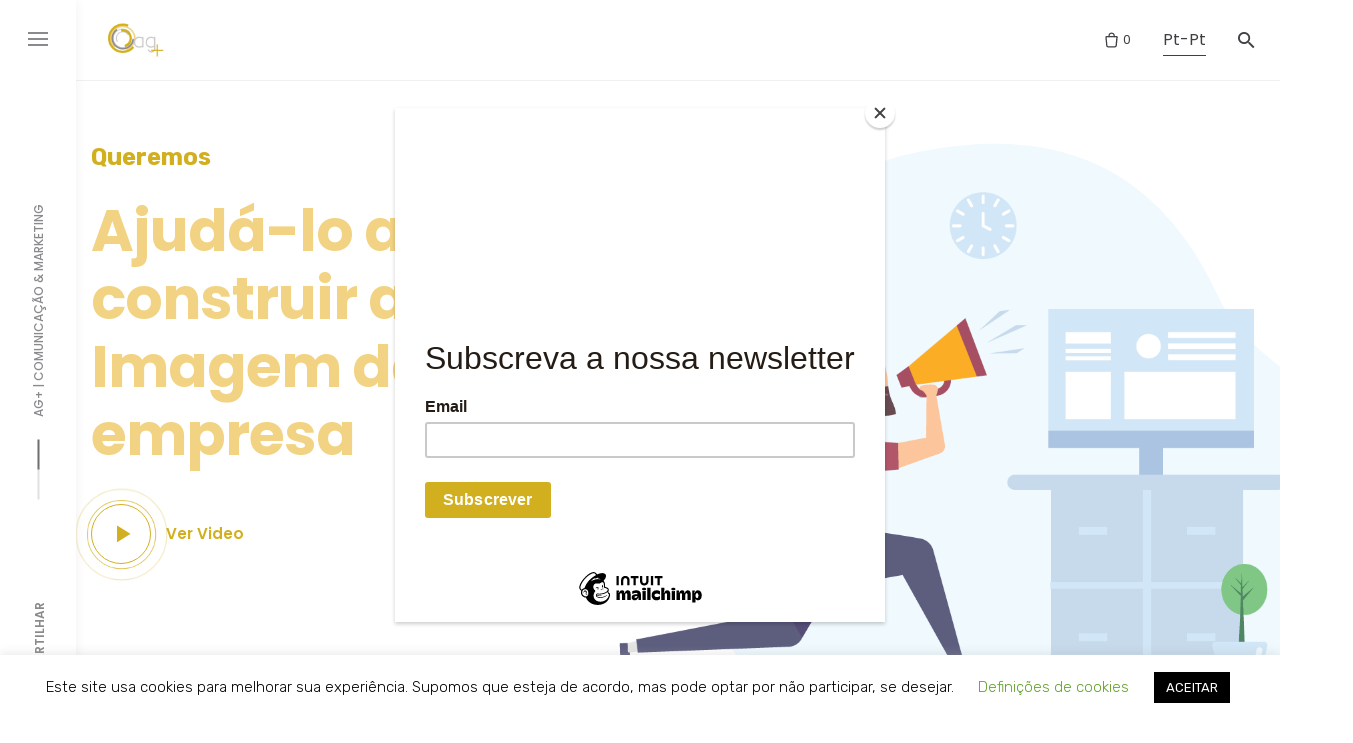

--- FILE ---
content_type: text/html; charset=UTF-8
request_url: https://agmais.pt/
body_size: 28210
content:
<!DOCTYPE html>
<html lang="pt-pt">
<head>
	<meta charset="UTF-8">
	<meta name="viewport" content="width=device-width, initial-scale=1.0, maximum-scale=1, user-scalable=no">
	<link rel="profile" href="http://gmpg.org/xfn/11">
	<link rel="pingback" href="https://agmais.pt/xmlrpc.php">

	<title>AG+</title>
<script type="text/javascript">
/* <![CDATA[ */
window.JetpackScriptData = {"site":{"icon":"https://i0.wp.com/agmais.pt/wp-content/uploads/2018/09/cropped-ag_website_icone.png?fit=512%2C512\u0026ssl=1\u0026w=64","title":"AG+","host":"unknown","is_wpcom_platform":false}};
/* ]]> */
</script>
<script type="text/javascript"><!-- Google Tag Manager -->
<script>(function(w,d,s,l,i){w[l]=w[l]||[];w[l].push({'gtm.start':
new Date().getTime(),event:'gtm.js'});var f=d.getElementsByTagName(s)[0],
j=d.createElement(s),dl=l!='dataLayer'?'&l='+l:'';j.async=true;j.src=
'https://www.googletagmanager.com/gtm.js?id='+i+dl;f.parentNode.insertBefore(j,f);
})(window,document,'script','dataLayer','GTM-PF44L8J');</script>
<!-- End Google Tag Manager -->
  
  <!-- Global site tag (gtag.js) - Google Analytics -->
<script async src="https://www.googletagmanager.com/gtag/js?id=UA-140459666-1"></script>
<script>
  window.dataLayer = window.dataLayer || [];
  function gtag(){dataLayer.push(arguments);}
  gtag('js', new Date());

  gtag('config', 'UA-140459666-1');
</script>
</script><meta name='robots' content='max-image-preview:large' />
	<style>img:is([sizes="auto" i], [sizes^="auto," i]) { contain-intrinsic-size: 3000px 1500px }</style>
	<link rel="alternate" hreflang="pt" href="https://agmais.pt/" />
<link rel="alternate" hreflang="x-default" href="https://agmais.pt/" />
<script>window._wca = window._wca || [];</script>
<link rel='dns-prefetch' href='//stats.wp.com' />
<link rel='dns-prefetch' href='//www.googletagmanager.com' />
<link rel='preconnect' href='//i0.wp.com' />
<link rel='preconnect' href='//c0.wp.com' />
<link rel="alternate" type="application/rss+xml" title="AG+ &raquo; Feed" href="https://agmais.pt/feed/" />
<link rel="alternate" type="application/rss+xml" title="AG+ &raquo; Feed de comentários" href="https://agmais.pt/comments/feed/" />
<script type="text/javascript">
/* <![CDATA[ */
window._wpemojiSettings = {"baseUrl":"https:\/\/s.w.org\/images\/core\/emoji\/15.0.3\/72x72\/","ext":".png","svgUrl":"https:\/\/s.w.org\/images\/core\/emoji\/15.0.3\/svg\/","svgExt":".svg","source":{"concatemoji":"https:\/\/agmais.pt\/wp-includes\/js\/wp-emoji-release.min.js?ver=6.7.4"}};
/*! This file is auto-generated */
!function(i,n){var o,s,e;function c(e){try{var t={supportTests:e,timestamp:(new Date).valueOf()};sessionStorage.setItem(o,JSON.stringify(t))}catch(e){}}function p(e,t,n){e.clearRect(0,0,e.canvas.width,e.canvas.height),e.fillText(t,0,0);var t=new Uint32Array(e.getImageData(0,0,e.canvas.width,e.canvas.height).data),r=(e.clearRect(0,0,e.canvas.width,e.canvas.height),e.fillText(n,0,0),new Uint32Array(e.getImageData(0,0,e.canvas.width,e.canvas.height).data));return t.every(function(e,t){return e===r[t]})}function u(e,t,n){switch(t){case"flag":return n(e,"\ud83c\udff3\ufe0f\u200d\u26a7\ufe0f","\ud83c\udff3\ufe0f\u200b\u26a7\ufe0f")?!1:!n(e,"\ud83c\uddfa\ud83c\uddf3","\ud83c\uddfa\u200b\ud83c\uddf3")&&!n(e,"\ud83c\udff4\udb40\udc67\udb40\udc62\udb40\udc65\udb40\udc6e\udb40\udc67\udb40\udc7f","\ud83c\udff4\u200b\udb40\udc67\u200b\udb40\udc62\u200b\udb40\udc65\u200b\udb40\udc6e\u200b\udb40\udc67\u200b\udb40\udc7f");case"emoji":return!n(e,"\ud83d\udc26\u200d\u2b1b","\ud83d\udc26\u200b\u2b1b")}return!1}function f(e,t,n){var r="undefined"!=typeof WorkerGlobalScope&&self instanceof WorkerGlobalScope?new OffscreenCanvas(300,150):i.createElement("canvas"),a=r.getContext("2d",{willReadFrequently:!0}),o=(a.textBaseline="top",a.font="600 32px Arial",{});return e.forEach(function(e){o[e]=t(a,e,n)}),o}function t(e){var t=i.createElement("script");t.src=e,t.defer=!0,i.head.appendChild(t)}"undefined"!=typeof Promise&&(o="wpEmojiSettingsSupports",s=["flag","emoji"],n.supports={everything:!0,everythingExceptFlag:!0},e=new Promise(function(e){i.addEventListener("DOMContentLoaded",e,{once:!0})}),new Promise(function(t){var n=function(){try{var e=JSON.parse(sessionStorage.getItem(o));if("object"==typeof e&&"number"==typeof e.timestamp&&(new Date).valueOf()<e.timestamp+604800&&"object"==typeof e.supportTests)return e.supportTests}catch(e){}return null}();if(!n){if("undefined"!=typeof Worker&&"undefined"!=typeof OffscreenCanvas&&"undefined"!=typeof URL&&URL.createObjectURL&&"undefined"!=typeof Blob)try{var e="postMessage("+f.toString()+"("+[JSON.stringify(s),u.toString(),p.toString()].join(",")+"));",r=new Blob([e],{type:"text/javascript"}),a=new Worker(URL.createObjectURL(r),{name:"wpTestEmojiSupports"});return void(a.onmessage=function(e){c(n=e.data),a.terminate(),t(n)})}catch(e){}c(n=f(s,u,p))}t(n)}).then(function(e){for(var t in e)n.supports[t]=e[t],n.supports.everything=n.supports.everything&&n.supports[t],"flag"!==t&&(n.supports.everythingExceptFlag=n.supports.everythingExceptFlag&&n.supports[t]);n.supports.everythingExceptFlag=n.supports.everythingExceptFlag&&!n.supports.flag,n.DOMReady=!1,n.readyCallback=function(){n.DOMReady=!0}}).then(function(){return e}).then(function(){var e;n.supports.everything||(n.readyCallback(),(e=n.source||{}).concatemoji?t(e.concatemoji):e.wpemoji&&e.twemoji&&(t(e.twemoji),t(e.wpemoji)))}))}((window,document),window._wpemojiSettings);
/* ]]> */
</script>
<link rel='stylesheet' id='cf7ic_style-css' href='https://agmais.pt/wp-content/plugins/contact-form-7-image-captcha/css/cf7ic-style.css?ver=3.3.7' type='text/css' media='all' />
<link rel='stylesheet' id='sbi_styles-css' href='https://agmais.pt/wp-content/plugins/instagram-feed/css/sbi-styles.min.css?ver=6.9.1' type='text/css' media='all' />
<style id='wp-emoji-styles-inline-css' type='text/css'>

	img.wp-smiley, img.emoji {
		display: inline !important;
		border: none !important;
		box-shadow: none !important;
		height: 1em !important;
		width: 1em !important;
		margin: 0 0.07em !important;
		vertical-align: -0.1em !important;
		background: none !important;
		padding: 0 !important;
	}
</style>
<link rel='stylesheet' id='wp-block-library-css' href='https://c0.wp.com/c/6.7.4/wp-includes/css/dist/block-library/style.min.css' type='text/css' media='all' />
<style id='wp-block-library-theme-inline-css' type='text/css'>
.wp-block-audio :where(figcaption){color:#555;font-size:13px;text-align:center}.is-dark-theme .wp-block-audio :where(figcaption){color:#ffffffa6}.wp-block-audio{margin:0 0 1em}.wp-block-code{border:1px solid #ccc;border-radius:4px;font-family:Menlo,Consolas,monaco,monospace;padding:.8em 1em}.wp-block-embed :where(figcaption){color:#555;font-size:13px;text-align:center}.is-dark-theme .wp-block-embed :where(figcaption){color:#ffffffa6}.wp-block-embed{margin:0 0 1em}.blocks-gallery-caption{color:#555;font-size:13px;text-align:center}.is-dark-theme .blocks-gallery-caption{color:#ffffffa6}:root :where(.wp-block-image figcaption){color:#555;font-size:13px;text-align:center}.is-dark-theme :root :where(.wp-block-image figcaption){color:#ffffffa6}.wp-block-image{margin:0 0 1em}.wp-block-pullquote{border-bottom:4px solid;border-top:4px solid;color:currentColor;margin-bottom:1.75em}.wp-block-pullquote cite,.wp-block-pullquote footer,.wp-block-pullquote__citation{color:currentColor;font-size:.8125em;font-style:normal;text-transform:uppercase}.wp-block-quote{border-left:.25em solid;margin:0 0 1.75em;padding-left:1em}.wp-block-quote cite,.wp-block-quote footer{color:currentColor;font-size:.8125em;font-style:normal;position:relative}.wp-block-quote:where(.has-text-align-right){border-left:none;border-right:.25em solid;padding-left:0;padding-right:1em}.wp-block-quote:where(.has-text-align-center){border:none;padding-left:0}.wp-block-quote.is-large,.wp-block-quote.is-style-large,.wp-block-quote:where(.is-style-plain){border:none}.wp-block-search .wp-block-search__label{font-weight:700}.wp-block-search__button{border:1px solid #ccc;padding:.375em .625em}:where(.wp-block-group.has-background){padding:1.25em 2.375em}.wp-block-separator.has-css-opacity{opacity:.4}.wp-block-separator{border:none;border-bottom:2px solid;margin-left:auto;margin-right:auto}.wp-block-separator.has-alpha-channel-opacity{opacity:1}.wp-block-separator:not(.is-style-wide):not(.is-style-dots){width:100px}.wp-block-separator.has-background:not(.is-style-dots){border-bottom:none;height:1px}.wp-block-separator.has-background:not(.is-style-wide):not(.is-style-dots){height:2px}.wp-block-table{margin:0 0 1em}.wp-block-table td,.wp-block-table th{word-break:normal}.wp-block-table :where(figcaption){color:#555;font-size:13px;text-align:center}.is-dark-theme .wp-block-table :where(figcaption){color:#ffffffa6}.wp-block-video :where(figcaption){color:#555;font-size:13px;text-align:center}.is-dark-theme .wp-block-video :where(figcaption){color:#ffffffa6}.wp-block-video{margin:0 0 1em}:root :where(.wp-block-template-part.has-background){margin-bottom:0;margin-top:0;padding:1.25em 2.375em}
</style>
<link rel='stylesheet' id='mediaelement-css' href='https://c0.wp.com/c/6.7.4/wp-includes/js/mediaelement/mediaelementplayer-legacy.min.css' type='text/css' media='all' />
<link rel='stylesheet' id='wp-mediaelement-css' href='https://c0.wp.com/c/6.7.4/wp-includes/js/mediaelement/wp-mediaelement.min.css' type='text/css' media='all' />
<style id='jetpack-sharing-buttons-style-inline-css' type='text/css'>
.jetpack-sharing-buttons__services-list{display:flex;flex-direction:row;flex-wrap:wrap;gap:0;list-style-type:none;margin:5px;padding:0}.jetpack-sharing-buttons__services-list.has-small-icon-size{font-size:12px}.jetpack-sharing-buttons__services-list.has-normal-icon-size{font-size:16px}.jetpack-sharing-buttons__services-list.has-large-icon-size{font-size:24px}.jetpack-sharing-buttons__services-list.has-huge-icon-size{font-size:36px}@media print{.jetpack-sharing-buttons__services-list{display:none!important}}.editor-styles-wrapper .wp-block-jetpack-sharing-buttons{gap:0;padding-inline-start:0}ul.jetpack-sharing-buttons__services-list.has-background{padding:1.25em 2.375em}
</style>
<style id='classic-theme-styles-inline-css' type='text/css'>
/*! This file is auto-generated */
.wp-block-button__link{color:#fff;background-color:#32373c;border-radius:9999px;box-shadow:none;text-decoration:none;padding:calc(.667em + 2px) calc(1.333em + 2px);font-size:1.125em}.wp-block-file__button{background:#32373c;color:#fff;text-decoration:none}
</style>
<style id='global-styles-inline-css' type='text/css'>
:root{--wp--preset--aspect-ratio--square: 1;--wp--preset--aspect-ratio--4-3: 4/3;--wp--preset--aspect-ratio--3-4: 3/4;--wp--preset--aspect-ratio--3-2: 3/2;--wp--preset--aspect-ratio--2-3: 2/3;--wp--preset--aspect-ratio--16-9: 16/9;--wp--preset--aspect-ratio--9-16: 9/16;--wp--preset--color--black: #000000;--wp--preset--color--cyan-bluish-gray: #abb8c3;--wp--preset--color--white: #ffffff;--wp--preset--color--pale-pink: #f78da7;--wp--preset--color--vivid-red: #cf2e2e;--wp--preset--color--luminous-vivid-orange: #ff6900;--wp--preset--color--luminous-vivid-amber: #fcb900;--wp--preset--color--light-green-cyan: #7bdcb5;--wp--preset--color--vivid-green-cyan: #00d084;--wp--preset--color--pale-cyan-blue: #8ed1fc;--wp--preset--color--vivid-cyan-blue: #0693e3;--wp--preset--color--vivid-purple: #9b51e0;--wp--preset--color--brand-color: #d2af1f;--wp--preset--color--blue-dark: #174EE2;--wp--preset--color--dark-strong: #24262B;--wp--preset--color--dark-light: #32353C;--wp--preset--color--grey-strong: #6A707E;--wp--preset--color--grey-light: #949597;--wp--preset--gradient--vivid-cyan-blue-to-vivid-purple: linear-gradient(135deg,rgba(6,147,227,1) 0%,rgb(155,81,224) 100%);--wp--preset--gradient--light-green-cyan-to-vivid-green-cyan: linear-gradient(135deg,rgb(122,220,180) 0%,rgb(0,208,130) 100%);--wp--preset--gradient--luminous-vivid-amber-to-luminous-vivid-orange: linear-gradient(135deg,rgba(252,185,0,1) 0%,rgba(255,105,0,1) 100%);--wp--preset--gradient--luminous-vivid-orange-to-vivid-red: linear-gradient(135deg,rgba(255,105,0,1) 0%,rgb(207,46,46) 100%);--wp--preset--gradient--very-light-gray-to-cyan-bluish-gray: linear-gradient(135deg,rgb(238,238,238) 0%,rgb(169,184,195) 100%);--wp--preset--gradient--cool-to-warm-spectrum: linear-gradient(135deg,rgb(74,234,220) 0%,rgb(151,120,209) 20%,rgb(207,42,186) 40%,rgb(238,44,130) 60%,rgb(251,105,98) 80%,rgb(254,248,76) 100%);--wp--preset--gradient--blush-light-purple: linear-gradient(135deg,rgb(255,206,236) 0%,rgb(152,150,240) 100%);--wp--preset--gradient--blush-bordeaux: linear-gradient(135deg,rgb(254,205,165) 0%,rgb(254,45,45) 50%,rgb(107,0,62) 100%);--wp--preset--gradient--luminous-dusk: linear-gradient(135deg,rgb(255,203,112) 0%,rgb(199,81,192) 50%,rgb(65,88,208) 100%);--wp--preset--gradient--pale-ocean: linear-gradient(135deg,rgb(255,245,203) 0%,rgb(182,227,212) 50%,rgb(51,167,181) 100%);--wp--preset--gradient--electric-grass: linear-gradient(135deg,rgb(202,248,128) 0%,rgb(113,206,126) 100%);--wp--preset--gradient--midnight: linear-gradient(135deg,rgb(2,3,129) 0%,rgb(40,116,252) 100%);--wp--preset--font-size--small: 13px;--wp--preset--font-size--medium: 20px;--wp--preset--font-size--large: 17px;--wp--preset--font-size--x-large: 42px;--wp--preset--font-size--extra-small: 12px;--wp--preset--font-size--normal: 14px;--wp--preset--font-size--larger: 20px;--wp--preset--spacing--20: 0.44rem;--wp--preset--spacing--30: 0.67rem;--wp--preset--spacing--40: 1rem;--wp--preset--spacing--50: 1.5rem;--wp--preset--spacing--60: 2.25rem;--wp--preset--spacing--70: 3.38rem;--wp--preset--spacing--80: 5.06rem;--wp--preset--shadow--natural: 6px 6px 9px rgba(0, 0, 0, 0.2);--wp--preset--shadow--deep: 12px 12px 50px rgba(0, 0, 0, 0.4);--wp--preset--shadow--sharp: 6px 6px 0px rgba(0, 0, 0, 0.2);--wp--preset--shadow--outlined: 6px 6px 0px -3px rgba(255, 255, 255, 1), 6px 6px rgba(0, 0, 0, 1);--wp--preset--shadow--crisp: 6px 6px 0px rgba(0, 0, 0, 1);}:where(.is-layout-flex){gap: 0.5em;}:where(.is-layout-grid){gap: 0.5em;}body .is-layout-flex{display: flex;}.is-layout-flex{flex-wrap: wrap;align-items: center;}.is-layout-flex > :is(*, div){margin: 0;}body .is-layout-grid{display: grid;}.is-layout-grid > :is(*, div){margin: 0;}:where(.wp-block-columns.is-layout-flex){gap: 2em;}:where(.wp-block-columns.is-layout-grid){gap: 2em;}:where(.wp-block-post-template.is-layout-flex){gap: 1.25em;}:where(.wp-block-post-template.is-layout-grid){gap: 1.25em;}.has-black-color{color: var(--wp--preset--color--black) !important;}.has-cyan-bluish-gray-color{color: var(--wp--preset--color--cyan-bluish-gray) !important;}.has-white-color{color: var(--wp--preset--color--white) !important;}.has-pale-pink-color{color: var(--wp--preset--color--pale-pink) !important;}.has-vivid-red-color{color: var(--wp--preset--color--vivid-red) !important;}.has-luminous-vivid-orange-color{color: var(--wp--preset--color--luminous-vivid-orange) !important;}.has-luminous-vivid-amber-color{color: var(--wp--preset--color--luminous-vivid-amber) !important;}.has-light-green-cyan-color{color: var(--wp--preset--color--light-green-cyan) !important;}.has-vivid-green-cyan-color{color: var(--wp--preset--color--vivid-green-cyan) !important;}.has-pale-cyan-blue-color{color: var(--wp--preset--color--pale-cyan-blue) !important;}.has-vivid-cyan-blue-color{color: var(--wp--preset--color--vivid-cyan-blue) !important;}.has-vivid-purple-color{color: var(--wp--preset--color--vivid-purple) !important;}.has-black-background-color{background-color: var(--wp--preset--color--black) !important;}.has-cyan-bluish-gray-background-color{background-color: var(--wp--preset--color--cyan-bluish-gray) !important;}.has-white-background-color{background-color: var(--wp--preset--color--white) !important;}.has-pale-pink-background-color{background-color: var(--wp--preset--color--pale-pink) !important;}.has-vivid-red-background-color{background-color: var(--wp--preset--color--vivid-red) !important;}.has-luminous-vivid-orange-background-color{background-color: var(--wp--preset--color--luminous-vivid-orange) !important;}.has-luminous-vivid-amber-background-color{background-color: var(--wp--preset--color--luminous-vivid-amber) !important;}.has-light-green-cyan-background-color{background-color: var(--wp--preset--color--light-green-cyan) !important;}.has-vivid-green-cyan-background-color{background-color: var(--wp--preset--color--vivid-green-cyan) !important;}.has-pale-cyan-blue-background-color{background-color: var(--wp--preset--color--pale-cyan-blue) !important;}.has-vivid-cyan-blue-background-color{background-color: var(--wp--preset--color--vivid-cyan-blue) !important;}.has-vivid-purple-background-color{background-color: var(--wp--preset--color--vivid-purple) !important;}.has-black-border-color{border-color: var(--wp--preset--color--black) !important;}.has-cyan-bluish-gray-border-color{border-color: var(--wp--preset--color--cyan-bluish-gray) !important;}.has-white-border-color{border-color: var(--wp--preset--color--white) !important;}.has-pale-pink-border-color{border-color: var(--wp--preset--color--pale-pink) !important;}.has-vivid-red-border-color{border-color: var(--wp--preset--color--vivid-red) !important;}.has-luminous-vivid-orange-border-color{border-color: var(--wp--preset--color--luminous-vivid-orange) !important;}.has-luminous-vivid-amber-border-color{border-color: var(--wp--preset--color--luminous-vivid-amber) !important;}.has-light-green-cyan-border-color{border-color: var(--wp--preset--color--light-green-cyan) !important;}.has-vivid-green-cyan-border-color{border-color: var(--wp--preset--color--vivid-green-cyan) !important;}.has-pale-cyan-blue-border-color{border-color: var(--wp--preset--color--pale-cyan-blue) !important;}.has-vivid-cyan-blue-border-color{border-color: var(--wp--preset--color--vivid-cyan-blue) !important;}.has-vivid-purple-border-color{border-color: var(--wp--preset--color--vivid-purple) !important;}.has-vivid-cyan-blue-to-vivid-purple-gradient-background{background: var(--wp--preset--gradient--vivid-cyan-blue-to-vivid-purple) !important;}.has-light-green-cyan-to-vivid-green-cyan-gradient-background{background: var(--wp--preset--gradient--light-green-cyan-to-vivid-green-cyan) !important;}.has-luminous-vivid-amber-to-luminous-vivid-orange-gradient-background{background: var(--wp--preset--gradient--luminous-vivid-amber-to-luminous-vivid-orange) !important;}.has-luminous-vivid-orange-to-vivid-red-gradient-background{background: var(--wp--preset--gradient--luminous-vivid-orange-to-vivid-red) !important;}.has-very-light-gray-to-cyan-bluish-gray-gradient-background{background: var(--wp--preset--gradient--very-light-gray-to-cyan-bluish-gray) !important;}.has-cool-to-warm-spectrum-gradient-background{background: var(--wp--preset--gradient--cool-to-warm-spectrum) !important;}.has-blush-light-purple-gradient-background{background: var(--wp--preset--gradient--blush-light-purple) !important;}.has-blush-bordeaux-gradient-background{background: var(--wp--preset--gradient--blush-bordeaux) !important;}.has-luminous-dusk-gradient-background{background: var(--wp--preset--gradient--luminous-dusk) !important;}.has-pale-ocean-gradient-background{background: var(--wp--preset--gradient--pale-ocean) !important;}.has-electric-grass-gradient-background{background: var(--wp--preset--gradient--electric-grass) !important;}.has-midnight-gradient-background{background: var(--wp--preset--gradient--midnight) !important;}.has-small-font-size{font-size: var(--wp--preset--font-size--small) !important;}.has-medium-font-size{font-size: var(--wp--preset--font-size--medium) !important;}.has-large-font-size{font-size: var(--wp--preset--font-size--large) !important;}.has-x-large-font-size{font-size: var(--wp--preset--font-size--x-large) !important;}
:where(.wp-block-post-template.is-layout-flex){gap: 1.25em;}:where(.wp-block-post-template.is-layout-grid){gap: 1.25em;}
:where(.wp-block-columns.is-layout-flex){gap: 2em;}:where(.wp-block-columns.is-layout-grid){gap: 2em;}
:root :where(.wp-block-pullquote){font-size: 1.5em;line-height: 1.6;}
</style>
<link rel='stylesheet' id='contact-form-7-css' href='https://agmais.pt/wp-content/plugins/contact-form-7/includes/css/styles.css?ver=6.0.6' type='text/css' media='all' />
<link rel='stylesheet' id='cookie-law-info-css' href='https://agmais.pt/wp-content/plugins/cookie-law-info/legacy/public/css/cookie-law-info-public.css?ver=3.2.10' type='text/css' media='all' />
<link rel='stylesheet' id='cookie-law-info-gdpr-css' href='https://agmais.pt/wp-content/plugins/cookie-law-info/legacy/public/css/cookie-law-info-gdpr.css?ver=3.2.10' type='text/css' media='all' />
<style id='woocommerce-inline-inline-css' type='text/css'>
.woocommerce form .form-row .required { visibility: visible; }
</style>
<link rel='stylesheet' id='brands-styles-css' href='https://c0.wp.com/p/woocommerce/9.8.6/assets/css/brands.css' type='text/css' media='all' />
<link rel='stylesheet' id='norebro-style-css' href='https://agmais.pt/wp-content/themes/norebro/style.css?ver=1.6.6' type='text/css' media='all' />
<style id='norebro-style-inline-css' type='text/css'>
#masthead.site-header, #mega-menu-wrap ul li, #mega-menu-wrap > ul#primary-menu > li, #masthead .menu-other > li > a, #masthead.site-header .header-bottom .copyright {color:#404044;}#masthead.site-header{}#masthead.site-header{border-bottom-style:solid;}#masthead.site-header.header-fixed{border:none;}.header-title .bg-image{background-image:url('https://agmais.pt/wp-content/uploads/2017/12/Image1021111.jpg');background-size:cover;}.header-title::after{background-color:rgba(31,31,32,0.6);}.header-title .subtitle{color:#bbbbbb;}.norebro-bar{background-color:#ffffff;color:#8a8a8d;}.bar-hamburger{color:#8a8a8d;}.norebro-bar .content{font-weight:500;}.widget a:hover, p a, #comments p a, .page-content p a, .post .entry-content p a, #comments.comments-area a.comment-reply-link,#comments.comments-area a.comment-edit-link, .comments-area a:hover, .post .entry-content ul a, .post .entry-content ol a{color:#f2d383;}body .site-content{background-size:auto;background-position:center center;background-repeat: repeat;}h3.widget-title{color:#000000;}.page-preloader .la-dark{color:#d2af1f;}footer.site-footer{background-color:#ffffff;background-size:cover;color:#000000;}.site-footer .widget,.site-footer .widget p,.site-footer .widget .subtitle,.site-footer .widget a,.site-footer .widget .widget-title, .site-footer .widget a:hover, .site-footer .widget h3 a, .site-footer .widget h4 a,.site-footer .widgets .socialbar a.social.outline i,.site-footer .widgets input,.site-footer input:not([type="submit"]):hover, .site-footer .widget_recent_comments .comment-author-link,.site-footer .widgets input:focus,.site-footer .widget_norebro_widget_subscribe button.btn,.site-footer .widgets select,.site-footer .widget_tag_cloud .tagcloud a,.site-footer .widget_tag_cloud .tagcloud a:hover{color:#000000;}.site-footer .widget_norebro_widget_subscribe button.btn, .site-footer .widget_norebro_widget_subscribe button.btn:hover,.site-footer input:not([type="submit"]), .site-footer input:not([type="submit"]):focus,.site-footer .widgets .socialbar a.social.outline,.site-footer .widgets select,.site-footer .widget_tag_cloud .tagcloud a,.site-footer .widget_tag_cloud .tagcloud a:hover{border-color:#000000;}.site-footer .widget_norebro_widget_subscribe button.btn:hover, .site-footer .widgets .socialbar a.social.outline:hover{background-color:#000000;}footer.site-footer .site-info,footer.site-footer .site-info a,footer.site-footer .site-info a:hover{color:#8a8a8d;}footer.site-footer .site-info a,footer.site-footer .site-info a:hover{color:#000000;}body, .font-main, .font-main a, p{font-family:'Rubik', sans-serif;}input, select, textarea, .accordion-box .buttons h5.title, .woocommerce div.product accordion-box.outline h5{font-family:'Rubik', sans-serif;}h1, h2, h3, h3.second-title, h4 ,h5, .counter-box .count, .counter-box .counter-box-count, h1 a, h2 a, h3 a, h4 a, h5 a{font-family:'Poppins', sans-serif;}.countdown-box .box-time .box-count, .chart-box-pie-content{font-family:'Poppins', sans-serif;}button, .btn, a.btn, input[type="submit"], .socialbar.boxed-fullwidth a .social-text, .breadcrumbs, .font-titles, h1, h2, h3, h4, h5, h6, .countdown-box .box-time .box-count, .counter-box .counter-box-count, .vc_row .vc-bg-side-text, .slider-vertical-numbers li, .slider-vertical-numbers > div, .slider-vertical-numbers > .owl-dot, .slider-vertical-dots li, .slider-vertical-dots > div, .slider-vertical-dots > .owl-dot, .socialbar.inline a, .socialbar.boxed a .social-text, .widget_calendar caption, .breadcrumbs, nav.pagination, #masthead .site-title, #masthead .site-title a, .header-search form input, #mega-menu-wrap > ul > li, #masthead .menu-other > li > a, #masthead .menu-other > li .submenu .sub-nav.languages li a, .fullscreen-navigation .languages, .portfolio-sorting li, .portfolio-item.grid-4 .more, .portfolio-item.grid-5 .more, .portfolio-grid-4 .scroll, .portfolio-grid-5 .scroll, .portfolio-grid-7 .scroll{font-family:'Poppins', sans-serif;}.portfolio-item h4, .portfolio-item h4.title, .portfolio-item h4 a, .portfolio-item.grid-4 h4.title, .portfolio-item-2 h4, .portfolio-item-2 h4.title, .portfolio-item-2 h4 a, .woocommerce ul.products li.product a{font-family:'Poppins', sans-serif;font-size:inherit;line-height:inherit;}.blog-item h3.title{font-family:'Poppins', sans-serif;line-height: initial;} .blog-item h3.title a{font-size: initial;}.portfolio-item-2 h4{font-family:'Poppins', sans-serif;}p.subtitle, .subtitle-font, a.category{font-family:'Rubik', sans-serif;}span.category > a, div.category > a{font-family:'Rubik', sans-serif;}.portfolio-item .subtitle-font, .woocommerce ul.products li.product .subtitle-font.category, .woocommerce ul.products li.product .subtitle-font.category > a{font-family:'Rubik', sans-serif;font-size:inherit;line-height:inherit;}input.classic::-webkit-input-placeholder, .contact-form.classic input::-webkit-input-placeholder, .contact-form.classic textarea::-webkit-input-placeholder, input.classic::-moz-placeholder{font-family:'Rubik', sans-serif;}.contact-form.classic input::-moz-placeholder, .contact-form.classic textarea::-moz-placeholder{font-family:'Rubik', sans-serif;}input.classic:-ms-input-placeholder, .contact-form.classic input:-ms-input-placeholder, .contact-form.classic textarea:-ms-input-placeholder{font-family:'Rubik', sans-serif;}.accordion-box .title:hover .control,.accordion-box .item.active .control,.accordion-box.title-brand-color .title,.accordion-box.active-brand-color .item.active .control,.accordion-box.active-brand-color .title:hover .control,.slider .owl-dot.brand,.socialbar.brand a:hover,.socialbar.brand.outline a,.socialbar.brand.flat a,.socialbar.brand.inline a:hover,.video-module .btn-play.outline.btn-brand,.video-module.boxed:hover .btn-play.btn-brand,.widget_tag_cloud .tagcloud a:hover, .widget_product_tag_cloud .tagcloud a:hover,.widget_nav_menu .menu-item a:hover,.widget_pages .menu-item a:hover,.widget_nav_menu .current-menu-item a,.widget_pages .current-menu-item a,.widget-sidebar-menu-left .menu-item a:hover,.widget_rss ul a,.widget_norebro_widget_recent_posts ul.recent-posts-list h4 a:hover,.widget_norebro_widget_login a,.widget div.star-rating:before,.widget div.star-rating span:before, .widget span.star-rating:before,.widget span.star-rating span:before,a:hover,p a,.btn-brand:hover,.btn-outline.btn-brand,a.btn-outline.btn-brand,.btn-outline.btn-brand.disabled:hover,a.btn-outline.btn-brand.disabled:hover,.btn-link.btn-brand,a.btn-link.btn-brand,a.tag:hover,.tag-wrap a:hover,a[class^="tag-link-"]:hover,nav.pagination li a.page-numbers.active,.fullscreen-navigation .copyright .content > a,.fullscreen-navigation.simple ul.menu li:hover > a,.fullscreen-navigation.centered .fullscreen-menu-wrap ul.menu > li a:hover,.post-navigation .box-wrap > a:hover h4, .post-navigation .box-wrap > a:hover .icon,.bar .content a:hover,.bar .share .links a:hover,.portfolio-sorting li a:hover,.portfolio-item h4.title a:hover, .portfolio-item .widget h4 a:hover, .widget .portfolio-item h4 a:hover,.portfolio-item .category.outline,.portfolio-item.grid-2:hover h4.title, .portfolio-item.grid-2:hover .widget h4, .widget .portfolio-item.grid-2:hover h4,.portfolio-item.grid-2.hover-2 .overlay span,.portfolio-item.grid-5 .more span,.blog-grid .tags a:hover,.blog-grid:hover h3 a,.blog-grid.grid-4:hover .tags a,.post .entry-content a:not(.wp-block-button__link):not(.wp-block-file__button),.page-links a,.entry-footer .share .title:hover,.toggle-post:hover .arrow,.toggle-post:hover .content h3,.post .comments-link a:hover,.comments-area .comment-body .comment-meta .reply a,.comments-area .comment-body .comment-meta a.comment-edit-link,.comments-area .reply a,.comments-area .reply-cancle a,.comments-area a.comment-edit-link,input.brand-color,input[type="submit"].brand-color,button.brand-color,a.brand-color,div.brand-color,span.brand-color,input.brand-color-hover:hover,input[type="submit"].brand-color-hover:hover,button.brand-color-hover:hover,a.brand-color-hover:hover,div.brand-color-hover:hover,span.brand-color-hover:hover,.brand-color,.brand-color-after:after,.brand-color-before:before,.brand-color-hover:hover,.brand-color-hover-after:after,.brand-color-hover-before:before,.woocommerce .product div.summary .woo-review-link:hover,.woocommerce .product .product_meta a,ul.woo-products li.product:hover h3 a,.woocommerce form.login a,.woocommerce #payment li.wc_payment_method a.about_paypal,.woocommerce .woo-my-nav li.is-active a,.woocommerce .woo-my-content p a:hover, .has-brand-color-color, .is-style-outline .has-brand-color-color {color:#d2af1f;}.video-module.btn-brand-color-hover:hover .btn-play .icon,.brand-color-i,.brand-color-after-i:after,.brand-color-before-i:before,.brand-color-hover-i:hover,.brand-color-hover-i-after:after,.brand-color-hover-i-before:before{color:#d2af1f !important;}.accordion-box.outline.title-brand-border-color .title,.contact-form.without-label-offset .focus.active,.contact-form.flat input:not([type="submit"]):focus, .contact-form.flat select:focus, .contact-form.flat textarea:focus,.socialbar.brand a,.video-module .btn-play.btn-brand,.widget_tag_cloud .tagcloud a:hover, .widget_product_tag_cloud .tagcloud a:hover,.widget_calendar tbody tr td#today,.btn-brand,.btn-outline.btn-brand,a.btn-outline.btn-brand,.btn-outline.btn-brand:hover,a.btn-outline.btn-brand:hover,.btn-outline.btn-brand.disabled:hover,a.btn-outline.btn-brand.disabled:hover,input:not([type="submit"]):focus,textarea:focus,select:focus,a.tag:hover,.tag-wrap a:hover,a[class^="tag-link-"]:hover,.portfolio-gallery .gallery-content .tag,.header-search form input:focus,.fullscreen-navigation.simple ul.menu li:hover > a:after, .fullscreen-navigation.simple ul.menu li:hover > a:before,.portfolio-item .category.outline,.portfolio-page.fullscreen .content .tag,.entry-footer .share .title:hover,input.brand-border-color,input[type="submit"].brand-border-color,button.brand-border-color,a.brand-border-color,div.brand-border-color,span.brand-border-color,input.brand-border-color-hover:hover,input[type="submit"].brand-border-color-hover:hover,button.brand-border-color-hover:hover,a.brand-border-color-hover:hover,div.brand-border-color-hover:hover,span.brand-border-color-hover:hover,.brand-border-color,.brand-border-color-after:after,.brand-border-color-before:before,.brand-border-color-hover:hover,.brand-border-color-hover-after:after,.brand-border-color-hover-before:before, .has-brand-color-background-color, .is-style-outline .has-brand-color-color {border-color:#d2af1f;}.brand-border-color-i,.brand-border-color-after-i:after,.brand-border-color-before-i:before,.brand-border-color-hover-i:hover,.brand-border-color-hover-i-after:after,.brand-border-color-hover-i-before:before{border-color:#d2af1f !important;}.divider,h1.with-divider:after, h2.with-divider:after, h3.with-divider:after, h4.with-divider:after, h5.with-divider:after, h6.with-divider:after,.accordion-box.title-brand-bg-color .title,.list-box li:after, .widget_recent_comments li:after, .widget_recent_entries li:after, .widget_meta li:after, .widget_archive li:after, .widget_nav_menu li:after,.widget_pages li:after, .widget_categories li:after, .widget_rss li:after, .widget_product_categories li:after,.list-box.icon-fill li .icon, .icon-fill.widget_recent_comments li .icon, .icon-fill.widget_recent_entries li .icon, .icon-fill.widget_meta li .icon, .icon-fill.widget_archive li .icon, .icon-fill.widget_nav_menu li .icon,.icon-fill.widget_pages li .icon, .icon-fill.widget_categories li .icon, .icon-fill.widget_rss li .icon, .icon-fill.widget_product_categories li .icon,.socialbar.brand a,.socialbar.brand.outline a:hover,.socialbar.brand.flat a:hover,.video-module .btn-play.btn-brand,.video-module.boxed:hover .btn-play.outline.btn-brand,.widget_calendar caption,.widget_price_filter .ui-slider-range,.widget_price_filter .ui-slider-handle:after,a.hover-underline.underline-brand:before,.btn-brand,button[disabled].btn-brand:hover,input[type="submit"][disabled].btn-brand:hover,.btn-outline.btn-brand:hover,a.btn-outline.btn-brand:hover,.radio input:checked + .input:after,.radio:hover input:checked + .input:after,.portfolio-gallery .gallery-content .tag,nav.pagination li a.hover-underline:before,.portfolio-sorting li a:hover .name:before,.portfolio-page.fullscreen .content .tag,input.brand-bg-color,input[type="submit"].brand-bg-color,button.brand-bg-color,span.tag.-brand,a.brand-bg-color,div.brand-bg-color,span.brand-bg-color,input.brand-bg-color-hover:hover,input[type="submit"].brand-bg-color-hover:hover,button.brand-bg-color-hover:hover,a.brand-bg-color-hover:hover,div.brand-bg-color-hover:hover,span.brand-bg-color-hover:hover,.brand-bg-color,.brand-bg-color-after:after,.brand-bg-color-before:before,.brand-bg-color-hover:hover,.brand-bg-color-hover-after:after,.brand-bg-color-hover-before:before,.woocommerce .product .product_meta > span:after,.select2-dropdown .select2-results__option[aria-selected="true"],.woocommerce .woo-my-content mark, .has-brand-color-background-color {background-color:#d2af1f;}.brand-bg-color-i,.brand-bg-color-after-i:after,.brand-bg-color-before-i:before,.brand-bg-color-hover-i:hover,.brand-bg-color-hover-i-after:after,.brand-bg-color-hover-i-before:before{background-color:#d2af1f !important;}@media screen and (max-width: 767px){#masthead #site-navigation.main-nav, #masthead #site-navigation.main-nav #mega-menu-wrap #primary-menu .mega-menu-item .sub-nav ul.sub-menu, #masthead #site-navigation.main-nav #mega-menu-wrap #primary-menu .mega-menu-item .sub-nav ul.sub-sub-menu{background-color:#ffffff;}}
</style>
<link rel='stylesheet' id='norebro-grid-css' href='https://agmais.pt/wp-content/themes/norebro/assets/css/grid.min.css?ver=6.7.4' type='text/css' media='all' />
<link rel='stylesheet' id='js_composer_front-css' href='https://agmais.pt/wp-content/plugins/js_composer/assets/css/js_composer.min.css?ver=8.1' type='text/css' media='all' />
<script type="text/javascript" src="https://c0.wp.com/c/6.7.4/wp-includes/js/jquery/jquery.min.js" id="jquery-core-js"></script>
<script type="text/javascript" src="https://c0.wp.com/c/6.7.4/wp-includes/js/jquery/jquery-migrate.min.js" id="jquery-migrate-js"></script>
<script type="text/javascript" id="cookie-law-info-js-extra">
/* <![CDATA[ */
var Cli_Data = {"nn_cookie_ids":[],"cookielist":[],"non_necessary_cookies":[],"ccpaEnabled":"","ccpaRegionBased":"","ccpaBarEnabled":"","strictlyEnabled":["necessary","obligatoire"],"ccpaType":"gdpr","js_blocking":"","custom_integration":"","triggerDomRefresh":"","secure_cookies":""};
var cli_cookiebar_settings = {"animate_speed_hide":"500","animate_speed_show":"500","background":"#FFF","border":"#b1a6a6c2","border_on":"","button_1_button_colour":"#000","button_1_button_hover":"#000000","button_1_link_colour":"#fff","button_1_as_button":"1","button_1_new_win":"","button_2_button_colour":"#333","button_2_button_hover":"#292929","button_2_link_colour":"#444","button_2_as_button":"","button_2_hidebar":"","button_3_button_colour":"#000","button_3_button_hover":"#000000","button_3_link_colour":"#fff","button_3_as_button":"1","button_3_new_win":"","button_4_button_colour":"#000","button_4_button_hover":"#000000","button_4_link_colour":"#62a329","button_4_as_button":"","button_7_button_colour":"#61a229","button_7_button_hover":"#4e8221","button_7_link_colour":"#fff","button_7_as_button":"1","button_7_new_win":"","font_family":"inherit","header_fix":"","notify_animate_hide":"1","notify_animate_show":"","notify_div_id":"#cookie-law-info-bar","notify_position_horizontal":"right","notify_position_vertical":"bottom","scroll_close":"","scroll_close_reload":"","accept_close_reload":"","reject_close_reload":"","showagain_tab":"1","showagain_background":"#fff","showagain_border":"#000","showagain_div_id":"#cookie-law-info-again","showagain_x_position":"100px","text":"#000","show_once_yn":"","show_once":"10000","logging_on":"","as_popup":"","popup_overlay":"1","bar_heading_text":"","cookie_bar_as":"banner","popup_showagain_position":"bottom-right","widget_position":"left"};
var log_object = {"ajax_url":"https:\/\/agmais.pt\/wp-admin\/admin-ajax.php"};
/* ]]> */
</script>
<script type="text/javascript" src="https://agmais.pt/wp-content/plugins/cookie-law-info/legacy/public/js/cookie-law-info-public.js?ver=3.2.10" id="cookie-law-info-js"></script>
<script type="text/javascript" data-jetpack-boost="ignore" src="//agmais.pt/wp-content/plugins/slider-revolution/sr6/assets/js/rbtools.min.js?ver=6.7.25" async id="tp-tools-js"></script>
<script type="text/javascript" data-jetpack-boost="ignore" src="//agmais.pt/wp-content/plugins/slider-revolution/sr6/assets/js/rs6.min.js?ver=6.7.25" async id="revmin-js"></script>
<script type="text/javascript" src="https://c0.wp.com/p/woocommerce/9.8.6/assets/js/jquery-blockui/jquery.blockUI.min.js" id="jquery-blockui-js" data-wp-strategy="defer"></script>
<script type="text/javascript" id="wc-add-to-cart-js-extra">
/* <![CDATA[ */
var wc_add_to_cart_params = {"ajax_url":"\/wp-admin\/admin-ajax.php","wc_ajax_url":"\/?wc-ajax=%%endpoint%%","i18n_view_cart":"Ver carrinho","cart_url":"https:\/\/agmais.pt\/carrinho\/","is_cart":"","cart_redirect_after_add":"no"};
/* ]]> */
</script>
<script type="text/javascript" src="https://c0.wp.com/p/woocommerce/9.8.6/assets/js/frontend/add-to-cart.min.js" id="wc-add-to-cart-js" data-wp-strategy="defer"></script>
<script type="text/javascript" src="https://c0.wp.com/p/woocommerce/9.8.6/assets/js/js-cookie/js.cookie.min.js" id="js-cookie-js" defer="defer" data-wp-strategy="defer"></script>
<script type="text/javascript" id="woocommerce-js-extra">
/* <![CDATA[ */
var woocommerce_params = {"ajax_url":"\/wp-admin\/admin-ajax.php","wc_ajax_url":"\/?wc-ajax=%%endpoint%%","i18n_password_show":"Show password","i18n_password_hide":"Hide password"};
/* ]]> */
</script>
<script type="text/javascript" src="https://c0.wp.com/p/woocommerce/9.8.6/assets/js/frontend/woocommerce.min.js" id="woocommerce-js" defer="defer" data-wp-strategy="defer"></script>
<script type="text/javascript" src="https://agmais.pt/wp-content/plugins/js_composer/assets/js/vendors/woocommerce-add-to-cart.js?ver=8.1" id="vc_woocommerce-add-to-cart-js-js"></script>
<script type="text/javascript" src="https://stats.wp.com/s-202604.js" id="woocommerce-analytics-js" defer="defer" data-wp-strategy="defer"></script>
<script></script><link rel="https://api.w.org/" href="https://agmais.pt/wp-json/" /><link rel="alternate" title="JSON" type="application/json" href="https://agmais.pt/wp-json/wp/v2/pages/66006" /><link rel="EditURI" type="application/rsd+xml" title="RSD" href="https://agmais.pt/xmlrpc.php?rsd" />
<meta name="generator" content="WordPress 6.7.4" />
<meta name="generator" content="WooCommerce 9.8.6" />
<link rel="canonical" href="https://agmais.pt/" />
<link rel='shortlink' href='https://agmais.pt/' />
<link rel="alternate" title="oEmbed (JSON)" type="application/json+oembed" href="https://agmais.pt/wp-json/oembed/1.0/embed?url=https%3A%2F%2Fagmais.pt%2F" />
<link rel="alternate" title="oEmbed (XML)" type="text/xml+oembed" href="https://agmais.pt/wp-json/oembed/1.0/embed?url=https%3A%2F%2Fagmais.pt%2F&#038;format=xml" />
<meta name="generator" content="WPML ver:4.6.15 stt:1,4,41,2;" />
<noscript><style>.vce-row-container .vcv-lozad {display: none}</style></noscript><meta name="generator" content="Powered by Visual Composer Website Builder - fast and easy-to-use drag and drop visual editor for WordPress."/><meta name="generator" content="Site Kit by Google 1.144.0" />	<style>img#wpstats{display:none}</style>
			<noscript><style>.woocommerce-product-gallery{ opacity: 1 !important; }</style></noscript>
	
<!-- Meta Pixel Code -->
<script type='text/javascript'>
!function(f,b,e,v,n,t,s){if(f.fbq)return;n=f.fbq=function(){n.callMethod?
n.callMethod.apply(n,arguments):n.queue.push(arguments)};if(!f._fbq)f._fbq=n;
n.push=n;n.loaded=!0;n.version='2.0';n.queue=[];t=b.createElement(e);t.async=!0;
t.src=v;s=b.getElementsByTagName(e)[0];s.parentNode.insertBefore(t,s)}(window,
document,'script','https://connect.facebook.net/en_US/fbevents.js?v=next');
</script>
<!-- End Meta Pixel Code -->

      <script type='text/javascript'>
        var url = window.location.origin + '?ob=open-bridge';
        fbq('set', 'openbridge', '774080706854040', url);
      </script>
    <script type='text/javascript'>fbq('init', '774080706854040', {}, {
    "agent": "wordpress-6.7.4-4.0.1"
})</script><script type='text/javascript'>
    fbq('track', 'PageView', []);
  </script>
<!-- Meta Pixel Code -->
<noscript>
<img height="1" width="1" style="display:none" alt="fbpx"
src="https://www.facebook.com/tr?id=774080706854040&ev=PageView&noscript=1" />
</noscript>
<!-- End Meta Pixel Code -->
<style type="text/css">.recentcomments a{display:inline !important;padding:0 !important;margin:0 !important;}</style><link rel="preconnect" href="//code.tidio.co"><meta name="generator" content="Powered by WPBakery Page Builder - drag and drop page builder for WordPress."/>
<meta name="generator" content="Powered by Slider Revolution 6.7.25 - responsive, Mobile-Friendly Slider Plugin for WordPress with comfortable drag and drop interface." />
<link rel="icon" href="https://i0.wp.com/agmais.pt/wp-content/uploads/2018/09/cropped-ag_website_icone.png?fit=32%2C32&#038;ssl=1" sizes="32x32" />
<link rel="icon" href="https://i0.wp.com/agmais.pt/wp-content/uploads/2018/09/cropped-ag_website_icone.png?fit=192%2C192&#038;ssl=1" sizes="192x192" />
<link rel="apple-touch-icon" href="https://i0.wp.com/agmais.pt/wp-content/uploads/2018/09/cropped-ag_website_icone.png?fit=180%2C180&#038;ssl=1" />
<meta name="msapplication-TileImage" content="https://i0.wp.com/agmais.pt/wp-content/uploads/2018/09/cropped-ag_website_icone.png?fit=270%2C270&#038;ssl=1" />
<script data-jetpack-boost="ignore">function setREVStartSize(e){
			//window.requestAnimationFrame(function() {
				window.RSIW = window.RSIW===undefined ? window.innerWidth : window.RSIW;
				window.RSIH = window.RSIH===undefined ? window.innerHeight : window.RSIH;
				try {
					var pw = document.getElementById(e.c).parentNode.offsetWidth,
						newh;
					pw = pw===0 || isNaN(pw) || (e.l=="fullwidth" || e.layout=="fullwidth") ? window.RSIW : pw;
					e.tabw = e.tabw===undefined ? 0 : parseInt(e.tabw);
					e.thumbw = e.thumbw===undefined ? 0 : parseInt(e.thumbw);
					e.tabh = e.tabh===undefined ? 0 : parseInt(e.tabh);
					e.thumbh = e.thumbh===undefined ? 0 : parseInt(e.thumbh);
					e.tabhide = e.tabhide===undefined ? 0 : parseInt(e.tabhide);
					e.thumbhide = e.thumbhide===undefined ? 0 : parseInt(e.thumbhide);
					e.mh = e.mh===undefined || e.mh=="" || e.mh==="auto" ? 0 : parseInt(e.mh,0);
					if(e.layout==="fullscreen" || e.l==="fullscreen")
						newh = Math.max(e.mh,window.RSIH);
					else{
						e.gw = Array.isArray(e.gw) ? e.gw : [e.gw];
						for (var i in e.rl) if (e.gw[i]===undefined || e.gw[i]===0) e.gw[i] = e.gw[i-1];
						e.gh = e.el===undefined || e.el==="" || (Array.isArray(e.el) && e.el.length==0)? e.gh : e.el;
						e.gh = Array.isArray(e.gh) ? e.gh : [e.gh];
						for (var i in e.rl) if (e.gh[i]===undefined || e.gh[i]===0) e.gh[i] = e.gh[i-1];
											
						var nl = new Array(e.rl.length),
							ix = 0,
							sl;
						e.tabw = e.tabhide>=pw ? 0 : e.tabw;
						e.thumbw = e.thumbhide>=pw ? 0 : e.thumbw;
						e.tabh = e.tabhide>=pw ? 0 : e.tabh;
						e.thumbh = e.thumbhide>=pw ? 0 : e.thumbh;
						for (var i in e.rl) nl[i] = e.rl[i]<window.RSIW ? 0 : e.rl[i];
						sl = nl[0];
						for (var i in nl) if (sl>nl[i] && nl[i]>0) { sl = nl[i]; ix=i;}
						var m = pw>(e.gw[ix]+e.tabw+e.thumbw) ? 1 : (pw-(e.tabw+e.thumbw)) / (e.gw[ix]);
						newh =  (e.gh[ix] * m) + (e.tabh + e.thumbh);
					}
					var el = document.getElementById(e.c);
					if (el!==null && el) el.style.height = newh+"px";
					el = document.getElementById(e.c+"_wrapper");
					if (el!==null && el) {
						el.style.height = newh+"px";
						el.style.display = "block";
					}
				} catch(e){
					console.log("Failure at Presize of Slider:" + e)
				}
			//});
		  };</script>
<style type="text/css" data-type="vc_shortcodes-custom-css">.vc_custom_1602282786647{background-image: url(https://agmais.pt/wp-content/uploads/2020/10/home.png?id=6325252) !important;background-position: center !important;background-repeat: no-repeat !important;background-size: cover !important;}.vc_custom_1593447104282{background-color: #8a8a8d !important;}.vc_custom_1593022158106{background-color: #ffffff !important;}.vc_custom_1593022928660{background-color: #ffffff !important;}.vc_custom_1593449124383{background-color: #8a8a8d !important;}.vc_custom_1593449141764{background-color: #cac8c8 !important;}.vc_custom_1502196897040{margin-top: 30px !important;margin-bottom: 25px !important;}.vc_custom_1502196903875{margin-top: 30px !important;margin-bottom: 25px !important;}.vc_custom_1502196903875{margin-top: 30px !important;margin-bottom: 25px !important;}.vc_custom_1502196903875{margin-top: 30px !important;margin-bottom: 25px !important;}.vc_custom_1502197581827{background-color: rgba(255,255,255,0.93) !important;*background-color: rgb(255,255,255) !important;}.vc_custom_1502203191849{padding-right: 80px !important;padding-left: 80px !important;}.vc_custom_1502203197542{padding-right: 80px !important;padding-left: 80px !important;}.vc_custom_1502203203303{padding-right: 80px !important;padding-left: 80px !important;}.vc_custom_1522744716174{padding-right: 0px !important;padding-left: 0px !important;}</style><noscript><style> .wpb_animate_when_almost_visible { opacity: 1; }</style></noscript>
</head>

<body class="home page-template-default page page-id-66006 wp-embed-responsive theme-norebro vcwb woocommerce-no-js norebro-theme-1.6.6 norebro-with-panel norebro-with-left-panel wpb-js-composer js-comp-ver-8.1 vc_responsive">

	<div class="preloader page-preloader mobile-preloader" id="page-preloader">
		<div class="loader"><div class="la-ball-scale-pulse la-dark">
						<div></div>
						<div></div>
					</div></div></div>


	
<a class="scroll-top" id="page-scroll-top">
	<img src="https://agmais.pt/wp-content/themes/norebro/assets/images/scroll-top.svg" alt="Voltar ao topo">
</a>


	
<div class="bar-hamburger">
	
<!-- Fullscreen -->
	<div class="hamburger-menu" id="hamburger-fullscreen-menu">
		<a class="hamburger" aria-controls="site-navigation" aria-expanded="false"></a>
	</div>
</div>
<div class="norebro-bar bar ">

		<div class="content font-titles uppercase">
		<div class="separator"></div>
		AG+ | COMUNICAÇÃO &amp; MARKETING	</div>
	
		<div class="share">
		<div class="title">
			<div class="icon ion-android-add"></div>
			<span class="name font-titles uppercase">Partilhar</span>
		</div>
		<div class="links">
			<a href="https://www.facebook.com/sharer/sharer.php?u=https%3A%2F%2Fagmais.pt%2F"><span class="fab fa-facebook"></span></a><a href="https://twitter.com/intent/tweet?text=https%3A%2F%2Fagmais.pt%2F"><span class="fab fa-x-twitter"></span></a><a href="https://www.linkedin.com/shareArticle?mini=true&amp;url=https%3A%2F%2Fagmais.pt%2F&amp;title=Home&amp;source=AG%2B"><span class="fab fa-linkedin"></span></a>		</div>
	</div>
	
</div>

	<div class="mobile-social">
		<div class="share-btn">
			<div class="icon ion-android-add"></div>
		</div>
		<div class="social">
            <a href="https://www.facebook.com/sharer/sharer.php?u=https%3A%2F%2Fagmais.pt%2F"><span class="fab fa-facebook"></span></a><a href="https://twitter.com/intent/tweet?text=https%3A%2F%2Fagmais.pt%2F"><span class="fab fa-x-twitter"></span></a><a href="https://www.linkedin.com/shareArticle?mini=true&amp;url=https%3A%2F%2Fagmais.pt%2F&amp;title=Home&amp;source=AG%2B"><span class="fab fa-linkedin"></span></a>		</div>
	</div>

	<div id="page" class="site">
		<a class="skip-link screen-reader-text" href="#main">Skip to content</a>
	
			
		

		
<header id="masthead" class="site-header light-text header-1"
 data-header-fixed="true" data-fixed-initial-offset="200">
	<div class="header-wrap">
		
<div class="site-branding">
		<p class="site-title">
		<a href="https://agmais.pt/" rel="home">

			<span class="logo with-mobile">
									<img src="https://agmais.pt/wp-content/uploads/2020/06/ag_website_logo_home.png"  alt="AG+">
							</span>

			<span class="fixed-logo">
									<img src="https://agmais.pt/wp-content/uploads/2020/06/ag_website_logo_home.png"  alt="AG+">
							</span>

						<span class="mobile-logo">
				<img src="https://agmais.pt/wp-content/uploads/2020/06/ag_perfil_FB.png" class="" alt="AG+">
			</span>
			
						<span class="fixed-mobile-logo">
				<img src="https://agmais.pt/wp-content/uploads/2020/06/ag_perfil_FB.png" class="" alt="AG+">
			</span>
			
			<span class="for-onepage">
				<span class="dark hidden">
											<img src="https://agmais.pt/wp-content/uploads/2020/06/ag_website_logo_home.png"  alt="AG+">
									</span>
				<span class="light hidden">
											<img src="https://agmais.pt/wp-content/uploads/2020/06/ag_website_logo_home.png"  alt="AG+">
									</span>
			</span>
		</a>
	</p>
</div><!-- .site-branding -->
		<div class="right">
			
<nav id="site-navigation" class="main-nav hidden">
	<div class="close">
		<i class="icon ion-android-close"></i>
	</div>
	<div id="mega-menu-wrap">
        <ul id="secondary-menu" class="menu"><li id="nav-menu-item-5665134-69714c3e82282" class="mega-menu-item nav-item menu-item-depth-0 "><a href="https://agmais.pt/sobre/" class="menu-link main-menu-link item-title"><span>A Agência</span></a></li>
<li id="nav-menu-item-6324557-69714c3e822e8" class="mega-menu-item nav-item menu-item-depth-0 "><a href="https://agmais.pt/servicos/" class="menu-link main-menu-link item-title"><span>Serviços</span></a></li>
<li id="nav-menu-item-5665133-69714c3e8233b" class="mega-menu-item nav-item menu-item-depth-0 "><a href="https://agmais.pt/portfolio/" class="menu-link main-menu-link item-title"><span>Portfolio</span></a></li>
<li id="nav-menu-item-6324564-69714c3e82388" class="mega-menu-item nav-item menu-item-depth-0 "><a href="https://agmais.pt/novidades/" class="menu-link main-menu-link item-title"><span>Novidades</span></a></li>
<li id="nav-menu-item-6324930-69714c3e823d2" class="mega-menu-item nav-item menu-item-depth-0 "><a href="https://agmais.pt/loja/" class="menu-link main-menu-link item-title"><span>Loja</span></a></li>
<li id="nav-menu-item-6324590-69714c3e8241a" class="mega-menu-item nav-item menu-item-depth-0 "><a href="https://agmais.pt/contactos/" class="menu-link main-menu-link item-title"><span>Contactos</span></a></li>
</ul>	</div>

	<ul class="phone-menu-middle font-titles">
					</ul>

	<ul class="phone-menu-bottom">
					<li class="lang font-titels">
				<a href="https://agmais.pt/" class="active"><span>pt-pt</span></a>			</li>
		
			</ul>
</nav>			

<ul class="menu-other">

						<li>
			<a href="https://agmais.pt/carrinho/" class="cart">
				<span class="icon">
					<svg version="1.1" viewBox="30 20 40 60" xml:space="preserve" xmlns="http://www.w3.org/2000/svg" xmlns:xlink="http://www.w3.org/1999/xlink" height="19px">
					<path d="M59.4,72.1H40.7c-4.1,0-7-2.6-7.1-6.1l-2.5-27c0-0.1,0-0.1,0-0.2c0-1.5,1.2-2.7,2.9-2.7h32.3c1.5,0,2.8,1.3,2.8,2.9  c0,0.1,0,0.1,0,0.2l-2.5,26.7C66.4,69.4,63.4,72.1,59.4,72.1z M35.1,40.1l2.4,25.6c0,0.1,0,0.1,0,0.2c0,1.5,1.6,2.2,3.1,2.2h18.7  c1.5,0,3.1-0.7,3.1-2.3c0-0.1,0-0.1,0-0.2l2.4-25.5H35.1z"/><path d="M58.4,40.1c-1.1,0-2-0.9-2-2v-2.6c0-3.8-2.6-6.7-6-6.7s-6,2.9-6,6.7v2.6c0,1.1-0.9,2-2,2s-2-0.9-2-2v-2.6  c0-6,4.4-10.7,10-10.7s10,4.7,10,10.7v2.6C60.4,39.2,59.5,40.1,58.4,40.1z"/></svg>
				</span>
				<span class="cart-count">0</span>
			</a>
			<div class="submenu submenu_cart ">
				<div class="widget_shopping_cart_content">
					

	<p class="woocommerce-mini-cart__empty-message">Nenhum produto no carrinho.</p>


				</div>
			</div>
		</li>
		
				
			<li class="languages">
				<a href="https://agmais.pt/" class="active"><span>pt-pt</span></a>				</li>
	
	
			<li class="search">
			<a data-nav-search="true">
				<span class="icon ion-android-search"></span>
							</a>
		</li>
	</ul>


<div class="hamburger-menu" id="hamburger-menu">
	<a class="hamburger" aria-controls="site-navigation" aria-expanded="false"></a>
</div>
						<div class="close-menu"></div>
		</div>
	</div><!-- .header-wrap -->
</header><!-- #masthead -->


<div class="fullscreen-navigation with-panel-offset" id="fullscreen-mega-menu">
	<div class="site-branding">
		<p class="site-title">
			<a href="https://agmais.pt/" rel="home">
												<span class="first-logo">
						<img src="https://agmais.pt/wp-content/uploads/2020/06/ag_website_logo_home.png"
														alt="AG+">
					</span>
										</a>
		</p>
	</div>
	<div class="fullscreen-menu-wrap font-titles">
		<div id="fullscreen-mega-menu-wrap">
            <ul id="secondary-menu" class="menu"><li id="nav-menu-item-5665134-69714c3e85e4d" class="mega-menu-item nav-item menu-item-depth-0 "><a href="https://agmais.pt/sobre/" class="menu-link main-menu-link item-title"><span>A Agência</span></a></li>
<li id="nav-menu-item-6324557-69714c3e85eb6" class="mega-menu-item nav-item menu-item-depth-0 "><a href="https://agmais.pt/servicos/" class="menu-link main-menu-link item-title"><span>Serviços</span></a></li>
<li id="nav-menu-item-5665133-69714c3e85f09" class="mega-menu-item nav-item menu-item-depth-0 "><a href="https://agmais.pt/portfolio/" class="menu-link main-menu-link item-title"><span>Portfolio</span></a></li>
<li id="nav-menu-item-6324564-69714c3e85f55" class="mega-menu-item nav-item menu-item-depth-0 "><a href="https://agmais.pt/novidades/" class="menu-link main-menu-link item-title"><span>Novidades</span></a></li>
<li id="nav-menu-item-6324930-69714c3e85f9f" class="mega-menu-item nav-item menu-item-depth-0 "><a href="https://agmais.pt/loja/" class="menu-link main-menu-link item-title"><span>Loja</span></a></li>
<li id="nav-menu-item-6324590-69714c3e85ff0" class="mega-menu-item nav-item menu-item-depth-0 "><a href="https://agmais.pt/contactos/" class="menu-link main-menu-link item-title"><span>Contactos</span></a></li>
</ul>		</div>
	</div>

		<div class="languages">
		<a href="https://agmais.pt/" class="active"><span>pt-pt</span></a> 	</div>
	
	<div class="copyright">
		<span class="content">
			© 2020, Ag+ website by <a href="https://agmais.pt/" target="_blank">Ag+</a> | <a href="#">Política de Privacidade</a> | <a href="#">Mapa do site</a>			<br>
			Todos os direitos reservados.		</span>

			</div>
	<div class="close" id="fullscreen-menu-close">
		<span class="ion-ios-close-empty"></span>
	</div>
</div>

				<div class="header-search">
			<div class="close">
				<span class="ion-ios-close-empty"></span>
			</div>
			<div class="search-wrap">
				<form role="search" class="search search-form" action="https://agmais.pt/" method="GET">
	<label>
		<span class="screen-reader-text">Pesquisar por:</span>
		<input type="text" class="search-field" name="s" placeholder="Pesquisar..." value="">
	</label>
	<button type="submit" class="search search-submit">
		<span class="ion-ios-search-strong"></span>
	</button>
</form>			</div>
		</div>
		
		
		<div id="content" class="site-content">

				




<div class="page-container">
	<div id="primary" class="content-area">

		
		<div class="page-content ">
			<main id="main" class="site-main">
			<article id="post-66006" class="post-66006 page type-page status-publish hentry">
	<div class="entry-content">
		<div class="wpb-content-wrapper"><div data-vc-full-width="true" data-vc-full-width-init="false" class="vc_row wpb_row vc_row-fluid full-vh-reset vc_custom_1602282786647 vc_row-has-fill vc_row-o-full-height vc_row-o-columns-middle vc_row-flex"><div class="nor-hero-title wpb_column vc_column_container vc_col-sm-6"><div class="vc_column-inner"><div class="wpb_wrapper"><div class="vc_empty_space"   style="height: 80px"><span class="vc_empty_space_inner"></span></div><div class="vc_empty_space  vc_hidden-lg vc_hidden-md"   style="height: 40px"><span class="vc_empty_space_inner"></span></div><div class="norebro-heading-sc heading nor-heading-xs text-left"
	id="norebro-custom-69714c3e8e97b" 
	 
	>
	
			<p class="subtitle">
			Queremos		</p>
	
	
	<h3 class="title subtitle-top">
		Ajudá-lo a construir <span class="#D2AF1F-color">a Imagem</span> da sua empresa	</h3>

	
		
</div><div class="vc_empty_space"   style="height: 25px"><span class="vc_empty_space_inner"></span></div>
	<div class="text-left">
		<div class="norebro-video-module-sc video-module  boxed outline with-anim"
		id="norebro-custom-69714c3e8eb77"
		data-video-module="https://www.youtube.com/embed/V0zmrnBlVLk"
		data-video-start="0"
				>

			<div class="btn-play outline">
				<span class="icon ion-ios-play"></span>
			</div>

							<div class="content-center">
					<div class="wrap">

						<div class="content">
							<h4 class="title text-left">
								Ver Video							</h4>
						</div>

					</div>
				</div>
			
		</div>
	</div>

<div class="vc_empty_space  norebro-phone-space"   style="height: 80px"><span class="vc_empty_space_inner"></span></div></div></div></div><div class="wpb_column vc_column_container vc_col-sm-6"><div class="vc_column-inner"><div class="wpb_wrapper"></div></div></div></div><div class="vc_row-full-width vc_clearfix"></div><div data-vc-full-width="true" data-vc-full-width-init="false" class="vc_row wpb_row vc_row-fluid vc_custom_1593447104282 vc_row-has-fill"><div class="wpb_column vc_column_container vc_col-sm-4"><div class="vc_column-inner"><div class="wpb_wrapper"><div class="vc_empty_space  norebro-phone-space"   style="height: 115px"><span class="vc_empty_space_inner"></span></div><div class="norebro-heading-sc heading text-left"
	id="norebro-custom-69714c3e8f440" 
	 
	>
	
			<p class="subtitle">
			Comunicação de prata que vale ouro		</p>
	
	
	<h3 class="title subtitle-top">
		Fornecemos serviços
inteligentes e flexíveis	</h3>

	
		
</div><div class="vc_empty_space"   style="height: 10px"><span class="vc_empty_space_inner"></span></div><div class="norebro-text-sc " 
	id="norebro-custom-69714c3e8f610" 
	 
	>

	<p><span style="color: #fff;">Comunicação | Marketing | Imagem | Eventos</span></p>
	
</div><div class="vc_empty_space"   style="height: 20px"><span class="vc_empty_space_inner"></span></div><div class="norebro-progress-bar-sc progress-bar  inner"
	id="norebro-custom-69714c3e8f7b4"
	data-norebro-progress-bar="90"
	 
	>
	
	<h4>
		<span class="left">Comunicação</span>
			</h4>
	<div class="clear"></div>

	<div class="line-wrap" data-tooltip="true">
					<div class="line brand-bg-color">
									<h4 class="line-percent">
						<span class="percent">0</span>%
					</h4>
							</div>
			</div>

</div><div class="vc_empty_space"   style="height: 20px"><span class="vc_empty_space_inner"></span></div><div class="norebro-progress-bar-sc progress-bar  inner"
	id="norebro-custom-69714c3e8f97a"
	data-norebro-progress-bar="78"
	 
	>
	
	<h4>
		<span class="left">Marketing</span>
			</h4>
	<div class="clear"></div>

	<div class="line-wrap" data-tooltip="true">
					<div class="line brand-bg-color">
									<h4 class="line-percent">
						<span class="percent">0</span>%
					</h4>
							</div>
			</div>

</div><div class="vc_empty_space  vc_hidden-xs"   style="height: 20px"><span class="vc_empty_space_inner"></span></div><div class="norebro-progress-bar-sc progress-bar  inner"
	id="norebro-custom-69714c3e8fb1b"
	data-norebro-progress-bar="98"
	 
	>
	
	<h4>
		<span class="left">Imagem</span>
			</h4>
	<div class="clear"></div>

	<div class="line-wrap" data-tooltip="true">
					<div class="line brand-bg-color">
									<h4 class="line-percent">
						<span class="percent">0</span>%
					</h4>
							</div>
			</div>

</div><div class="vc_empty_space  vc_hidden-xs"   style="height: 20px"><span class="vc_empty_space_inner"></span></div><div class="norebro-progress-bar-sc progress-bar  inner"
	id="norebro-custom-69714c3e8fcc1"
	data-norebro-progress-bar="37"
	 
	>
	
	<h4>
		<span class="left">Eventos</span>
			</h4>
	<div class="clear"></div>

	<div class="line-wrap" data-tooltip="true">
					<div class="line brand-bg-color">
									<h4 class="line-percent">
						<span class="percent">0</span>%
					</h4>
							</div>
			</div>

</div><div class="vc_empty_space  vc_hidden-xs"   style="height: 100px"><span class="vc_empty_space_inner"></span></div></div></div></div><div class="wpb_column vc_column_container vc_col-sm-2"><div class="vc_column-inner"><div class="wpb_wrapper"></div></div></div><div class="wpb_column vc_column_container vc_col-sm-3"><div class="vc_column-inner"><div class="wpb_wrapper"><div class="vc_empty_space  norebro-phone-space"   style="height: 115px"><span class="vc_empty_space_inner"></span></div><div class="norebro-icon-box-sc icon-box box-left" 
	id="norebro-custom-69714c3e902e5" 
	 
	>

	<div class="icon-wrap">
					<span class="linea-basic-magnifier"></span>
			</div>

	<div class="content-wrap">

		<div class="content-center with-full">
			<div class="wrap">
				<h3>Pesquisa & Estratégia</h3>
							</div>
		</div>
		
			</div>
		
		<p class="description content-full">
					</p>

		
		
</div><div class="vc_separator wpb_content_element vc_separator_align_center vc_sep_width_100 vc_sep_border_width_2 vc_sep_pos_align_center vc_separator_no_text vc_custom_1502196897040 wpb_content_element  vc_custom_1502196897040 wpb_content_element" ><span class="vc_sep_holder vc_sep_holder_l"><span style="border-color:#494949;" class="vc_sep_line"></span></span><span class="vc_sep_holder vc_sep_holder_r"><span style="border-color:#494949;" class="vc_sep_line"></span></span>
</div><div class="norebro-text-sc " 
	id="norebro-custom-69714c3e90a38" 
	 
	>

	<p><span style="color: #fff;">Decidir estrategicamente com base na análise de mercado permite antecipar padrões de comportamento, tendências de mercado e compreender o público-alvo. Estudamos o mercado para o apoiar no desenvolvimento de estratégias direcionadas e eficazes.</span></p>
	
</div><div class="vc_empty_space"   style="height: 40px"><span class="vc_empty_space_inner"></span></div><div class="norebro-icon-box-sc icon-box box-left" 
	id="norebro-custom-69714c3e90be1" 
	 
	>

	<div class="icon-wrap">
					<span class="linea-basic-display"></span>
			</div>

	<div class="content-wrap">

		<div class="content-center with-full">
			<div class="wrap">
				<h3>Webdesign</h3>
							</div>
		</div>
		
			</div>
		
		<p class="description content-full">
					</p>

		
		
</div><div class="vc_separator wpb_content_element vc_separator_align_center vc_sep_width_100 vc_sep_border_width_2 vc_sep_pos_align_center vc_separator_no_text vc_custom_1502196903875 wpb_content_element  vc_custom_1502196903875 wpb_content_element" ><span class="vc_sep_holder vc_sep_holder_l"><span style="border-color:#494949;" class="vc_sep_line"></span></span><span class="vc_sep_holder vc_sep_holder_r"><span style="border-color:#494949;" class="vc_sep_line"></span></span>
</div><div class="norebro-text-sc " 
	id="norebro-custom-69714c3e90eb9" 
	 
	>

	<p><span style="color: #fff;">O website é um dos principais cartões de visita do seu negócio. Oferecemos soluções criativas para o desenvolvimento do seu site, desde layouts simples a designs responsivos e multilingues. </span></p>
	
</div><div class="vc_empty_space  vc_hidden-lg vc_hidden-md"   style="height: 40px"><span class="vc_empty_space_inner"></span></div><div class="vc_empty_space  vc_hidden-xs"   style="height: 100px"><span class="vc_empty_space_inner"></span></div></div></div></div><div class="wpb_column vc_column_container vc_col-sm-3"><div class="vc_column-inner"><div class="wpb_wrapper"><div class="vc_empty_space  vc_hidden-xs"   style="height: 115px"><span class="vc_empty_space_inner"></span></div><div class="norebro-icon-box-sc icon-box box-left" 
	id="norebro-custom-69714c3e9140a" 
	 
	>

	<div class="icon-wrap">
					<span class="linea-ecommerce-diamond"></span>
			</div>

	<div class="content-wrap">

		<div class="content-center with-full">
			<div class="wrap">
				<h3>Branding & Design</h3>
							</div>
		</div>
		
			</div>
		
		<p class="description content-full">
					</p>

		
		
</div><div class="vc_separator wpb_content_element vc_separator_align_center vc_sep_width_100 vc_sep_border_width_2 vc_sep_pos_align_center vc_separator_no_text vc_custom_1502196903875 wpb_content_element  vc_custom_1502196903875 wpb_content_element" ><span class="vc_sep_holder vc_sep_holder_l"><span style="border-color:#494949;" class="vc_sep_line"></span></span><span class="vc_sep_holder vc_sep_holder_r"><span style="border-color:#494949;" class="vc_sep_line"></span></span>
</div><div class="norebro-text-sc " 
	id="norebro-custom-69714c3e916dc" 
	 
	>

	<p><span style="color: #fff;">A marca é a identificação principal do seu negócio e o elemento base que o distingue da concorrência. Criamos nomes e logotipos, reformulamos marcas existentes e apoiamos o processo de registo da sua marca.</span></p>
	
</div><div class="vc_empty_space"   style="height: 40px"><span class="vc_empty_space_inner"></span></div><div class="norebro-icon-box-sc icon-box box-left" 
	id="norebro-custom-69714c3e91878" 
	 
	>

	<div class="icon-wrap">
					<span class="linea-basic-video"></span>
			</div>

	<div class="content-wrap">

		<div class="content-center with-full">
			<div class="wrap">
				<h3>Assessoria de imprensa</h3>
							</div>
		</div>
		
			</div>
		
		<p class="description content-full">
					</p>

		
		
</div><div class="vc_separator wpb_content_element vc_separator_align_center vc_sep_width_100 vc_sep_border_width_2 vc_sep_pos_align_center vc_separator_no_text vc_custom_1502196903875 wpb_content_element  vc_custom_1502196903875 wpb_content_element" ><span class="vc_sep_holder vc_sep_holder_l"><span style="border-color:#494949;" class="vc_sep_line"></span></span><span class="vc_sep_holder vc_sep_holder_r"><span style="border-color:#494949;" class="vc_sep_line"></span></span>
</div><div class="norebro-text-sc " 
	id="norebro-custom-69714c3e91b42" 
	 
	>

	<p><span style="color: #fff;">A assessoria de imprensa aumenta a notoriedade do seu negócio, reforçando a presença e a credibilidade da marca junto dos profissionais de jornalismo e do público em geral. Potenciamos o contacto com os media através de conferências de imprensa e outras ferramentas de assessoria.</span></p>
	
</div><div class="vc_empty_space  norebro-phone-space"   style="height: 100px"><span class="vc_empty_space_inner"></span></div></div></div></div></div><div class="vc_row-full-width vc_clearfix"></div><div data-vc-full-width="true" data-vc-full-width-init="false" data-vc-stretch-content="true" class="vc_row wpb_row vc_row-fluid vc_row-no-padding"><div class="wpb_column vc_column_container vc_col-sm-12"><div class="vc_column-inner"><div class="wpb_wrapper"><div class="norebro-split-box-sc split-box" 
id="norebro-custom-69714c3e9255e" 
>

	<div class="vc_col-md-6 split-box-wrap">
	<div class="parallax-bg"></div>
	<div class="content">
		<div class="vc_row wpb_row vc_inner vc_row-fluid vc_custom_1502197581827 vc_row-has-fill"><div class="wpb_column vc_column_container vc_col-sm-12"><div class="vc_column-inner"><div class="wpb_wrapper"><div class="vc_empty_space  norebro-phone-space"   style="height: 80px"><span class="vc_empty_space_inner"></span></div><div class="norebro-heading-sc heading text-center"
	id="norebro-custom-69714c3e92c67" 
	 
	>
	
			<p class="subtitle">
			Propostas integradas para um resultado único		</p>
	
	
	<h3 class="title subtitle-top">
		Serviços	</h3>

	
		
</div><div class="vc_empty_space"   style="height: 10px"><span class="vc_empty_space_inner"></span></div><div class="norebro-text-sc " 
	id="norebro-custom-69714c3e92e2e" 
	 
	>

	<p style="text-align: center;">Conheça as nossas soluções<br />
de comunicação integrada</p>
	
</div><div class="vc_empty_space"   style="height: 20px"><span class="vc_empty_space_inner"></span></div><div class="norebro-button-sc btn-wrap text-center" 
	id="norebro-custom-69714c3e92fdd"
	 
	>

	<a href="https://agmais.pt/servicos/" 
		class="btn  btn-outline">

					<span class="icon ion-left ion-android-arrow-forward"></span>
		
		
		<span class="text">
			Ver serviços		</span>

		
		
			</a>

</div><div class="vc_empty_space  norebro-phone-space"   style="height: 80px"><span class="vc_empty_space_inner"></span></div></div></div></div></div>	</div>
</div><div class="vc_col-md-6 split-box-wrap">
	<div class="parallax-bg"></div>
	<div class="content">
		<div class="vc_row wpb_row vc_inner vc_row-fluid vc_custom_1502197581827 vc_row-has-fill"><div class="wpb_column vc_column_container vc_col-sm-12"><div class="vc_column-inner"><div class="wpb_wrapper"><div class="vc_empty_space  norebro-phone-space"   style="height: 80px"><span class="vc_empty_space_inner"></span></div><div class="norebro-heading-sc heading text-center"
	id="norebro-custom-69714c3e9362e" 
	 
	>
	
			<p class="subtitle">
			Projetos de consultoria, planeamento e design		</p>
	
	
	<h3 class="title subtitle-top">
		Projetos	</h3>

	
		
</div><div class="vc_empty_space"   style="height: 10px"><span class="vc_empty_space_inner"></span></div><div class="norebro-text-sc " 
	id="norebro-custom-69714c3e937f7" 
	 
	>

	<p style="text-align: center;">Conheça todos os<br />
nossos projetos</p>
	
</div><div class="vc_empty_space"   style="height: 20px"><span class="vc_empty_space_inner"></span></div><div class="norebro-button-sc btn-wrap text-center" 
	id="norebro-custom-69714c3e93997"
	 
	>

	<a href="https://agmais.pt/portfolio/" 
		class="btn  btn-outline">

					<span class="icon ion-left ion-android-arrow-forward"></span>
		
		
		<span class="text">
			Ver projetos		</span>

		
		
			</a>

</div><div class="vc_empty_space  norebro-phone-space"   style="height: 80px"><span class="vc_empty_space_inner"></span></div></div></div></div></div>	</div>
</div>	

</div></div></div></div></div><div class="vc_row-full-width vc_clearfix"></div><div class="vc_row wpb_row vc_row-fluid"><div class="wpb_column vc_column_container vc_col-sm-12"><div class="vc_column-inner"><div class="wpb_wrapper"><div class="vc_empty_space  norebro-phone-space"   style="height: 95px"><span class="vc_empty_space_inner"></span></div><div class="norebro-heading-sc heading text-center"
	id="norebro-custom-69714c3e94140" 
	 
	>
	
			<p class="subtitle">
			Vista rápida		</p>
	
	
	<h3 class="title subtitle-top">
		Projetos em destaque	</h3>

	
		
</div><div class="vc_empty_space"   style="height: 45px"><span class="vc_empty_space_inner"></span></div><div data-norebro-portfolio-grid="true"
	id="norebro-custom-69714c3e9860b"
	class="norebro-recent-projects-sc"
		>

					<div class="portfolio-sorting" data-filter="portfolio">
			<ul class="unstyled">
				<li>
					<a class="active" href="#all" data-isotope-filter="*">
						<span class="name">All</span>
						<span class="num"></span>
					</a>
				</li>
									<li>
						<a href="#branding" data-isotope-filter=".norebro-filter-project-5d845f00a32d05fb32beff8daf817d62">
							<span class="name">Branding</span>
							<span class="num"></span>
						</a>
					</li>
									<li>
						<a href="#design" data-isotope-filter=".norebro-filter-project-3ab50f5b7f38b1e3356fe3b9d7bba845">
							<span class="name">Design</span>
							<span class="num"></span>
						</a>
					</li>
									<li>
						<a href="#fotografia" data-isotope-filter=".norebro-filter-project-623c171a83d1d8db965e2140d555f98a">
							<span class="name">Fotografia</span>
							<span class="num"></span>
						</a>
					</li>
									<li>
						<a href="#infografia" data-isotope-filter=".norebro-filter-project-ad8f2ea0a7634ddae572d02a544494a9">
							<span class="name">Infografia</span>
							<span class="num"></span>
						</a>
					</li>
									<li>
						<a href="#marketing" data-isotope-filter=".norebro-filter-project-9a9ff220c147398550ebc4593a51caca">
							<span class="name">Marketing</span>
							<span class="num"></span>
						</a>
					</li>
									<li>
						<a href="#marketing-de-conteudo" data-isotope-filter=".norebro-filter-project-b08eb1a175945d9ceb064a5427ee1caf">
							<span class="name">Marketing de Conteúdo</span>
							<span class="num"></span>
						</a>
					</li>
									<li>
						<a href="#marketing-digital" data-isotope-filter=".norebro-filter-project-faa683208030a0ad759d27c412809f41">
							<span class="name">Marketing Digital</span>
							<span class="num"></span>
						</a>
					</li>
									<li>
						<a href="#paginacao" data-isotope-filter=".norebro-filter-project-1c839963f964ca9f31f735368d4af4e4">
							<span class="name">Paginação</span>
							<span class="num"></span>
						</a>
					</li>
									<li>
						<a href="#sinaletica" data-isotope-filter=".norebro-filter-project-16e4b320ccd9fa4523931b023f444eb1">
							<span class="name">Sinalética</span>
							<span class="num"></span>
						</a>
					</li>
									<li>
						<a href="#web" data-isotope-filter=".norebro-filter-project-7894664377ca246c47f45e8babde91cf">
							<span class="name">Web</span>
							<span class="num"></span>
						</a>
					</li>
							</ul>
		</div>
			
	
	<div class="vc_row  with-sorting" data-isotope-grid="true" data-lazy-container="projects">

		
				<div class="portfolio-item-wrap masonry-block grid-item vc_col-lg-3 vc_col-md-4 vc_col-sm-6 vc_col-xs-12 norebro-project-item norebro-filter-project-b08eb1a175945d9ceb064a5427ee1caf norebro-filter-project-faa683208030a0ad759d27c412809f41" data-lazy-item="" data-lazy-scope="projects">
<div class="portfolio-item grid-2" data-portfolio-popup="norebro-popup-69714c3ea51a8">
	<a href="https://agmais.pt/project/ezconnector/">
		<div class="image-wrap">
							<img decoding="async" src="https://i0.wp.com/agmais.pt/wp-content/uploads/2022/12/Casos_sucesso_face.png?fit=640%2C537&#038;ssl=1" alt="EzConnector">
					</div>
		<div class="description">
			<div class="content-center">
				<div class="wrap text-center">
					<h4 class="title">EzConnector</h4>

																													<span class="category tag -flat">Marketing de Conteúdo</span>
													<span class="category tag -flat">Marketing Digital</span>
																
				</div>
			</div>
		</div>
	</a>
</div>			<div class="clear"></div>
		</div>
			<div class="portfolio-item-wrap masonry-block grid-item vc_col-lg-3 vc_col-md-4 vc_col-sm-6 vc_col-xs-12 norebro-project-item norebro-filter-project-5d845f00a32d05fb32beff8daf817d62 norebro-filter-project-3ab50f5b7f38b1e3356fe3b9d7bba845 norebro-filter-project-16e4b320ccd9fa4523931b023f444eb1" data-lazy-item="" data-lazy-scope="projects">
<div class="portfolio-item grid-2" data-portfolio-popup="norebro-popup-69714c3eabd85">
	<a href="https://agmais.pt/project/mektoys/">
		<div class="image-wrap">
							<img decoding="async" src="https://i0.wp.com/agmais.pt/wp-content/uploads/2022/11/maektoys_logo_mockup-2.jpg?fit=640%2C540&#038;ssl=1" alt="Mektoys">
					</div>
		<div class="description">
			<div class="content-center">
				<div class="wrap text-center">
					<h4 class="title">Mektoys</h4>

																													<span class="category tag -flat">Branding</span>
													<span class="category tag -flat">Design</span>
													<span class="category tag -flat">Sinalética</span>
																
				</div>
			</div>
		</div>
	</a>
</div>			<div class="clear"></div>
		</div>
			<div class="portfolio-item-wrap masonry-block grid-item vc_col-lg-3 vc_col-md-4 vc_col-sm-6 vc_col-xs-12 norebro-project-item norebro-filter-project-3ab50f5b7f38b1e3356fe3b9d7bba845" data-lazy-item="" data-lazy-scope="projects">
<div class="portfolio-item grid-2" data-portfolio-popup="norebro-popup-69714c3eae58e">
	<a href="https://agmais.pt/project/clinica-santa-maria/">
		<div class="image-wrap">
							<img decoding="async" src="https://i0.wp.com/agmais.pt/wp-content/uploads/2022/11/clinica_sm_mockup1-1.jpg?fit=640%2C540&#038;ssl=1" alt="Clínica Santa Maria">
					</div>
		<div class="description">
			<div class="content-center">
				<div class="wrap text-center">
					<h4 class="title">Clínica Santa Maria</h4>

																													<span class="category tag -flat">Design</span>
																
				</div>
			</div>
		</div>
	</a>
</div>			<div class="clear"></div>
		</div>
			<div class="portfolio-item-wrap masonry-block grid-item vc_col-lg-3 vc_col-md-4 vc_col-sm-6 vc_col-xs-12 norebro-project-item norebro-filter-project-5d845f00a32d05fb32beff8daf817d62 norebro-filter-project-3ab50f5b7f38b1e3356fe3b9d7bba845 norebro-filter-project-7894664377ca246c47f45e8babde91cf" data-lazy-item="" data-lazy-scope="projects">
<div class="portfolio-item grid-2" data-portfolio-popup="norebro-popup-69714c3eb3dcd">
	<a href="https://agmais.pt/project/photolga-logo/">
		<div class="image-wrap">
							<img decoding="async" src="https://i0.wp.com/agmais.pt/wp-content/uploads/2020/10/mockup_photolga_estacionario.jpg?fit=640%2C540&#038;ssl=1" alt="Photolga">
					</div>
		<div class="description">
			<div class="content-center">
				<div class="wrap text-center">
					<h4 class="title">Photolga</h4>

																													<span class="category tag -flat">Branding</span>
													<span class="category tag -flat">Design</span>
													<span class="category tag -flat">Web</span>
																
				</div>
			</div>
		</div>
	</a>
</div>			<div class="clear"></div>
		</div>
			<div class="portfolio-item-wrap masonry-block grid-item vc_col-lg-3 vc_col-md-4 vc_col-sm-6 vc_col-xs-12 norebro-project-item norebro-filter-project-5d845f00a32d05fb32beff8daf817d62 norebro-filter-project-3ab50f5b7f38b1e3356fe3b9d7bba845" data-lazy-item="" data-lazy-scope="projects">
<div class="portfolio-item grid-2" data-portfolio-popup="norebro-popup-69714c3eba737">
	<a href="https://agmais.pt/project/rustik-evidence/">
		<div class="image-wrap">
							<img decoding="async" src="https://i0.wp.com/agmais.pt/wp-content/uploads/2020/10/rustik_evidence_mockup1.jpg?fit=640%2C540&#038;ssl=1" alt="Rustik Evidence">
					</div>
		<div class="description">
			<div class="content-center">
				<div class="wrap text-center">
					<h4 class="title">Rustik Evidence</h4>

																													<span class="category tag -flat">Branding</span>
													<span class="category tag -flat">Design</span>
																
				</div>
			</div>
		</div>
	</a>
</div>			<div class="clear"></div>
		</div>
			<div class="portfolio-item-wrap masonry-block grid-item vc_col-lg-3 vc_col-md-4 vc_col-sm-6 vc_col-xs-12 norebro-project-item norebro-filter-project-5d845f00a32d05fb32beff8daf817d62 norebro-filter-project-3ab50f5b7f38b1e3356fe3b9d7bba845" data-lazy-item="" data-lazy-scope="projects">
<div class="portfolio-item grid-2" data-portfolio-popup="norebro-popup-69714c3ebeee3">
	<a href="https://agmais.pt/project/rosa-ventos/">
		<div class="image-wrap">
							<img decoding="async" src="https://i0.wp.com/agmais.pt/wp-content/uploads/2020/06/rosa_dos_ventos_mockup1.jpg?fit=640%2C540&#038;ssl=1" alt="Rosa dos Ventos">
					</div>
		<div class="description">
			<div class="content-center">
				<div class="wrap text-center">
					<h4 class="title">Rosa dos Ventos</h4>

																													<span class="category tag -flat">Branding</span>
													<span class="category tag -flat">Design</span>
																
				</div>
			</div>
		</div>
	</a>
</div>			<div class="clear"></div>
		</div>
			<div class="portfolio-item-wrap masonry-block grid-item vc_col-lg-3 vc_col-md-4 vc_col-sm-6 vc_col-xs-12 norebro-project-item norebro-filter-project-5d845f00a32d05fb32beff8daf817d62 norebro-filter-project-3ab50f5b7f38b1e3356fe3b9d7bba845 norebro-filter-project-7894664377ca246c47f45e8babde91cf" data-lazy-item="" data-lazy-scope="projects">
<div class="portfolio-item grid-2" data-portfolio-popup="norebro-popup-69714c3ec3741">
	<a href="https://agmais.pt/project/serra-do-saber/">
		<div class="image-wrap">
							<img decoding="async" src="https://i0.wp.com/agmais.pt/wp-content/uploads/2020/06/serra_saber_website_mockup1.jpg?fit=640%2C540&#038;ssl=1" alt="Serra do Saber">
					</div>
		<div class="description">
			<div class="content-center">
				<div class="wrap text-center">
					<h4 class="title">Serra do Saber</h4>

																													<span class="category tag -flat">Branding</span>
													<span class="category tag -flat">Design</span>
													<span class="category tag -flat">Web</span>
																
				</div>
			</div>
		</div>
	</a>
</div>			<div class="clear"></div>
		</div>
			<div class="portfolio-item-wrap masonry-block grid-item vc_col-lg-3 vc_col-md-4 vc_col-sm-6 vc_col-xs-12 norebro-project-item norebro-filter-project-5d845f00a32d05fb32beff8daf817d62 norebro-filter-project-3ab50f5b7f38b1e3356fe3b9d7bba845" data-lazy-item="" data-lazy-scope="projects">
<div class="portfolio-item grid-2" data-portfolio-popup="norebro-popup-69714c3ec7c0c">
	<a href="https://agmais.pt/project/elvira-baptista/">
		<div class="image-wrap">
							<img decoding="async" src="https://i0.wp.com/agmais.pt/wp-content/uploads/2020/06/elvira_baptista_logo_mockup.jpg?fit=640%2C540&#038;ssl=1" alt="Elvira Baptista">
					</div>
		<div class="description">
			<div class="content-center">
				<div class="wrap text-center">
					<h4 class="title">Elvira Baptista</h4>

																													<span class="category tag -flat">Branding</span>
													<span class="category tag -flat">Design</span>
																
				</div>
			</div>
		</div>
	</a>
</div>			<div class="clear"></div>
		</div>
			<div class="portfolio-item-wrap masonry-block grid-item vc_col-lg-3 vc_col-md-4 vc_col-sm-6 vc_col-xs-12 norebro-project-item norebro-filter-project-3ab50f5b7f38b1e3356fe3b9d7bba845 norebro-filter-project-1c839963f964ca9f31f735368d4af4e4" data-lazy-item="" data-lazy-scope="projects">
<div class="portfolio-item grid-2" data-portfolio-popup="norebro-popup-69714c3ecc202">
	<a href="https://agmais.pt/project/photolga/">
		<div class="image-wrap">
							<img decoding="async" src="https://i0.wp.com/agmais.pt/wp-content/uploads/2019/06/photolga_newspaper_mockup.jpg?fit=640%2C540&#038;ssl=1" alt="Photolga">
					</div>
		<div class="description">
			<div class="content-center">
				<div class="wrap text-center">
					<h4 class="title">Photolga</h4>

																													<span class="category tag -flat">Design</span>
													<span class="category tag -flat">Paginação</span>
																
				</div>
			</div>
		</div>
	</a>
</div>			<div class="clear"></div>
		</div>
			<div class="portfolio-item-wrap masonry-block grid-item vc_col-lg-3 vc_col-md-4 vc_col-sm-6 vc_col-xs-12 norebro-project-item norebro-filter-project-5d845f00a32d05fb32beff8daf817d62 norebro-filter-project-3ab50f5b7f38b1e3356fe3b9d7bba845 norebro-filter-project-ad8f2ea0a7634ddae572d02a544494a9" data-lazy-item="" data-lazy-scope="projects">
<div class="portfolio-item grid-2" data-portfolio-popup="norebro-popup-69714c3ecf7d3">
	<a href="https://agmais.pt/project/av-concept/">
		<div class="image-wrap">
							<img decoding="async" src="https://i0.wp.com/agmais.pt/wp-content/uploads/2020/07/avconcept_rolllup_mockup.jpg?fit=640%2C540&#038;ssl=1" alt="AV Concept">
					</div>
		<div class="description">
			<div class="content-center">
				<div class="wrap text-center">
					<h4 class="title">AV Concept</h4>

																													<span class="category tag -flat">Branding</span>
													<span class="category tag -flat">Design</span>
													<span class="category tag -flat">Infografia</span>
																
				</div>
			</div>
		</div>
	</a>
</div>			<div class="clear"></div>
		</div>
			<div class="portfolio-item-wrap masonry-block grid-item vc_col-lg-3 vc_col-md-4 vc_col-sm-6 vc_col-xs-12 norebro-project-item norebro-filter-project-5d845f00a32d05fb32beff8daf817d62 norebro-filter-project-3ab50f5b7f38b1e3356fe3b9d7bba845 norebro-filter-project-7894664377ca246c47f45e8babde91cf" data-lazy-item="" data-lazy-scope="projects">
<div class="portfolio-item grid-2" data-portfolio-popup="norebro-popup-69714c3ed5c14">
	<a href="https://agmais.pt/project/scalstone/">
		<div class="image-wrap">
							<img decoding="async" src="https://i0.wp.com/agmais.pt/wp-content/uploads/2019/05/scalstone_website.jpg?fit=640%2C540&#038;ssl=1" alt="Scalstone">
					</div>
		<div class="description">
			<div class="content-center">
				<div class="wrap text-center">
					<h4 class="title">Scalstone</h4>

																													<span class="category tag -flat">Branding</span>
													<span class="category tag -flat">Design</span>
													<span class="category tag -flat">Web</span>
																
				</div>
			</div>
		</div>
	</a>
</div>			<div class="clear"></div>
		</div>
			<div class="portfolio-item-wrap masonry-block grid-item vc_col-lg-3 vc_col-md-4 vc_col-sm-6 vc_col-xs-12 norebro-project-item norebro-filter-project-5d845f00a32d05fb32beff8daf817d62 norebro-filter-project-3ab50f5b7f38b1e3356fe3b9d7bba845" data-lazy-item="" data-lazy-scope="projects">
<div class="portfolio-item grid-2" data-portfolio-popup="norebro-popup-69714c3edb269">
	<a href="https://agmais.pt/project/studio-estetica-cilios/">
		<div class="image-wrap">
							<img decoding="async" src="https://i0.wp.com/agmais.pt/wp-content/uploads/2019/03/cartao_visita_studio_esteticacilios-1.jpg?fit=640%2C453&#038;ssl=1" alt="Studio &#8211; Estética &#038; Cílios">
					</div>
		<div class="description">
			<div class="content-center">
				<div class="wrap text-center">
					<h4 class="title">Studio &#8211; Estética &#038; Cílios</h4>

																													<span class="category tag -flat">Branding</span>
													<span class="category tag -flat">Design</span>
																
				</div>
			</div>
		</div>
	</a>
</div>			<div class="clear"></div>
		</div>
		</div>

	
</div>
<div class="vc_empty_space"   style="height: 45px"><span class="vc_empty_space_inner"></span></div><div class="norebro-text-sc " 
	id="norebro-custom-69714c3edb829" 
	 
	>

	<p style="text-align: center;">Quer mais? Veja o nosso portfolio de projetos</p>
	
</div><div class="norebro-button-sc btn-wrap text-center" 
	id="norebro-custom-69714c3edb90f"
	 
	>

	<a href="https://agmais.pt/portfolio/" 
		class="btn  btn-outline">

					<span class="icon ion-left ion-android-arrow-forward"></span>
		
		
		<span class="text">
			Mostrar Portfolio		</span>

		
		
			</a>

</div><div class="vc_empty_space  norebro-phone-space"   style="height: 100px"><span class="vc_empty_space_inner"></span></div></div></div></div></div><div data-vc-full-width="true" data-vc-full-width-init="false" data-vc-stretch-content="true" class="vc_row wpb_row vc_row-fluid vc_custom_1593022158106 vc_row-has-fill"><div class="wpb_column vc_column_container vc_col-sm-12"><div class="vc_column-inner"><div class="wpb_wrapper"><div class="vc_empty_space  norebro-phone-space"   style="height: 100px"><span class="vc_empty_space_inner"></span></div><div class="norebro-heading-sc heading text-center"
	id="norebro-custom-69714c3edc3fd" 
	 
	>
	
			<p class="subtitle">
			Vista rápida		</p>
	
	
	<h3 class="title subtitle-top">
		Pacotes de serviços	</h3>

	
		
</div><div class="vc_empty_space"   style="height: 50px"><span class="vc_empty_space_inner"></span></div></div></div></div></div><div class="vc_row-full-width vc_clearfix"></div><div data-vc-full-width="true" data-vc-full-width-init="false" class="vc_row wpb_row vc_row-fluid padding-reset-left padding-reset-right"><div class="wpb_column vc_column_container vc_col-sm-4"><div class="vc_column-inner vc_custom_1502203191849"><div class="wpb_wrapper"><div class="norebro-pricing-table-sc pricing-table"
	id="norebro-custom-69714c3edc9c3" 
	 
	>

			<h3 class="title">PACK A - Logotipo</h3>
		
			<p class="subtitle pricing-subtitle small">Estudo / Criação de logotipo em formato vetorial</p>
	
	<div class="price">
		<h2 class="title">
								</h2>

		
		<p class="subtitle">3 propostas com revisão do cliente</p>
	</div><!--pricing-table-price-->

			<ul class="list-box border simple text-center">
		
							<li class="">
																		<span class="icon ion-ios-checkmark-outline"></span>
											
											<span class="title">Logotipo personalizado</span>
									</li>
							<li class="">
																		<span class="icon ion-ios-checkmark-outline"></span>
											
											<span class="title">FORMATO: EPS / JPG / PNG</span>
									</li>
			
		</ul><!--.list-box-->
	
			<a href="#" class="btn btn-outline">Ver todos os pacotes de logotipos					</a>
	</div></div></div></div><div class="wpb_column vc_column_container vc_col-sm-4"><div class="vc_column-inner vc_custom_1502203197542"><div class="wpb_wrapper"><div class="norebro-pricing-table-sc pricing-table"
	id="norebro-custom-69714c3edcd50" 
	 
	>

			<h3 class="title">PACK A - Sinalética interna</h3>
		
			<p class="subtitle pricing-subtitle small">Projeto sem ícones e pictogramas personalizados</p>
	
	<div class="price">
		<h2 class="title">
								</h2>

		
		<p class="subtitle">20 placas simples, a cada placa adicional acresce valor hora/unidade</p>
	</div><!--pricing-table-price-->

			<ul class="list-box border simple text-center">
		
							<li class="">
																		<span class="icon ion-ios-checkmark-outline"></span>
											
											<span class="title">FORMATO: EPS / JPG / PNG</span>
									</li>
							<li class=" disabled">
																		<span class="icon ion-ios-close-outline"></span>
											
											<span class="title">Ícones personalizados</span>
									</li>
							<li class=" disabled">
																		<span class="icon ion-ios-close-outline"></span>
											
											<span class="title">Pictogramas personalizados</span>
									</li>
			
		</ul><!--.list-box-->
	
			<a href="#" class="btn btn-outline">Ver todos os pacotes de sinalética					</a>
	</div></div></div></div><div class="wpb_column vc_column_container vc_col-sm-4"><div class="vc_column-inner vc_custom_1502203203303"><div class="wpb_wrapper"><div class="norebro-pricing-table-sc pricing-table"
	id="norebro-custom-69714c3edd09a" 
	 
	>

			<h3 class="title">Pack 1 - Website simples</h3>
		
			<p class="subtitle pricing-subtitle small">Design de website de baixa complexidade</p>
	
	<div class="price">
		<h2 class="title">
								</h2>

		
		<p class="subtitle">Website construído em plataforma básica (Wix ou outra)</p>
	</div><!--pricing-table-price-->

			<ul class="list-box border simple text-center">
		
							<li class="">
																		<span class="icon ion-ios-checkmark-outline"></span>
											
											<span class="title">Design personalizado</span>
									</li>
							<li class="">
																		<span class="icon ion-ios-checkmark-outline"></span>
											
											<span class="title">Website responsivo</span>
									</li>
			
		</ul><!--.list-box-->
	
			<a href="#" class="btn btn-outline">Ver todos os pacotes de webdesign					</a>
	</div></div></div></div></div><div class="vc_row-full-width vc_clearfix"></div><div data-vc-full-width="true" data-vc-full-width-init="false" data-vc-stretch-content="true" class="vc_row wpb_row vc_row-fluid vc_custom_1593022928660 vc_row-has-fill"><div class="wpb_column vc_column_container vc_col-sm-12"><div class="vc_column-inner"><div class="wpb_wrapper"><div class="vc_empty_space  norebro-phone-space"   style="height: 40px"><span class="vc_empty_space_inner"></span></div></div></div></div></div><div class="vc_row-full-width vc_clearfix"></div><div data-vc-full-width="true" data-vc-full-width-init="false" class="vc_row wpb_row vc_row-fluid vc_custom_1593449124383 vc_row-has-fill"><div class="wpb_column vc_column_container vc_col-sm-12"><div class="vc_column-inner"><div class="wpb_wrapper"><div class="vc_empty_space  norebro-phone-space"   style="height: 90px"><span class="vc_empty_space_inner"></span></div><div class="norebro-heading-sc heading text-center"
	id="norebro-custom-69714c3eddbe4" 
	 
	>
	
			<p class="subtitle">
			Vista rápida		</p>
	
	
	<h3 class="title subtitle-top">
		Testemunhos	</h3>

	
		
</div><div class="vc_empty_space"   style="height: 15px"><span class="vc_empty_space_inner"></span></div><div class="norebro-slider-sc slider-wrap">
	<div class="slider norebro-slider  full nav-offset" 
	id="norebro-custom-69714c3eddd8e" 
	data-norebro-slider='{"loop":true,"dots":true,"nav":true,"autoplay":true,"autoplayHoverPause":true,"navContainerClass":"slider-nav","itemsDesktop":"3","itemsTablet":"3","itemsMobile":"1","dotsEach":"1","slideBy":"1","autoplayTimeout":"5"}' 
		>

		<div class="slider-wrap">

	<div class="norebro-testimonial-sc testimonials  top-avatar" 
	id="norebro-custom-69714c3ede188"
	 
	>
	
			<div class="avatar">
			<img data-recalc-dims="1" decoding="async" src="https://i0.wp.com/agmais.pt/wp-content/uploads/2020/06/julianices_logo.jpg?w=640&#038;ssl=1" alt="Guida Mota">
		</div>
	
	<blockquote>
		A Julianices está muito satisfeita com o resultado do trabalho realizado pela AG+. Além de ter apresentado propostas bastante apelativas e que iam de encontro ao que pretendíamos, conseguimos chegar a um logotipo que espelha realmente o espírito da Julianices! Recomendo vivamente	</blockquote>

	
	<h4 class="title">— Guida Mota</h4>
	<p class="subtitle small">
		Gerente na Julianices	</p>

</div>	
</div><div class="slider-wrap">

	<div class="norebro-testimonial-sc testimonials  top-avatar" 
	id="norebro-custom-69714c3ede50b"
	 
	>
	
			<div class="avatar">
			<img data-recalc-dims="1" decoding="async" src="https://i0.wp.com/agmais.pt/wp-content/uploads/2020/06/gladmaster_gym_logo.jpg?w=640&#038;ssl=1" alt="Dora Dias">
		</div>
	
	<blockquote>
		O GGym tem trabalhado com a Ag+, adoramos o serviço e o resultado. Recomendamos vivamente a Agência Ag+ pelo seu excelente trabalho.	</blockquote>

	
	<h4 class="title">— Dora Dias</h4>
	<p class="subtitle small">
		Gerente no Gladmaster Gym	</p>

</div>	
</div><div class="slider-wrap">

	<div class="norebro-testimonial-sc testimonials  top-avatar" 
	id="norebro-custom-69714c3ede6b4"
	 
	>
	
			<div class="avatar">
			<img data-recalc-dims="1" decoding="async" src="https://i0.wp.com/agmais.pt/wp-content/uploads/2017/08/rosa_ventos_logotipo.jpg?w=640&#038;ssl=1" alt="Rui Silva Pires">
		</div>
	
	<blockquote>
		A Ag+ apresentou muitas propostas, com muito bom gosto e profissionalismo. Estou bastante satisfeito e recomendo vivamente os seus serviços. 5 *	</blockquote>

	
	<h4 class="title">— Rui Silva Pires</h4>
	<p class="subtitle small">
		Gerente no Rosa dos Ventos e Rustikevidence	</p>

</div>	
</div>		
	</div>
</div><div class="vc_empty_space  norebro-phone-space"   style="height: 90px"><span class="vc_empty_space_inner"></span></div></div></div></div></div><div class="vc_row-full-width vc_clearfix"></div><div data-vc-full-width="true" data-vc-full-width-init="false" class="vc_row wpb_row vc_row-fluid vc_custom_1593449141764 vc_row-has-fill"><div class="wpb_column vc_column_container vc_col-sm-5"><div class="vc_column-inner"><div class="wpb_wrapper"><div class="vc_empty_space  norebro-phone-space"   style="height: 45px"><span class="vc_empty_space_inner"></span></div><div class="norebro-heading-sc heading text-left"
	id="norebro-custom-69714c3ededcb" 
	 
	>
	
	
	
	<h3 class="title">
		Junte-se à nossa newsletter	</h3>

	
			<p class="subtitle">
			Respeitamos a sua privacidade, portanto nunca partilhamos os seus dados pessoais		</p>
		
</div><div class="vc_empty_space  vc_hidden-xs"   style="height: 45px"><span class="vc_empty_space_inner"></span></div></div></div></div><div class="wpb_column vc_column_container vc_col-sm-7"><div class="vc_column-inner"><div class="wpb_wrapper"><div class="vc_empty_space  norebro-phone-space"   style="height: 45px"><span class="vc_empty_space_inner"></span></div><div class="norebro-contact-from-sc contact-form  text-left"
	id="norebro-custom-69714c3edf228" 
	 
	>

	
<div class="wpcf7 no-js" id="wpcf7-f5665052-p66006-o1" lang="pt-PT" dir="ltr" data-wpcf7-id="5665052">
<div class="screen-reader-response"><p role="status" aria-live="polite" aria-atomic="true"></p> <ul></ul></div>
<form action="/#wpcf7-f5665052-p66006-o1" method="post" class="wpcf7-form init" aria-label="Formulário de contacto" novalidate="novalidate" data-status="init">
<div style="display: none;">
<input type="hidden" name="_wpcf7" value="5665052" />
<input type="hidden" name="_wpcf7_version" value="6.0.6" />
<input type="hidden" name="_wpcf7_locale" value="pt_PT" />
<input type="hidden" name="_wpcf7_unit_tag" value="wpcf7-f5665052-p66006-o1" />
<input type="hidden" name="_wpcf7_container_post" value="66006" />
<input type="hidden" name="_wpcf7_posted_data_hash" value="" />
<input type="hidden" name="_wpcf7_recaptcha_response" value="" />
</div>
<p><label> Nome (obrigatório)<br />
<span class="wpcf7-form-control-wrap" data-name="your-name"><input size="40" maxlength="400" class="wpcf7-form-control wpcf7-text wpcf7-validates-as-required" aria-required="true" aria-invalid="false" value="" type="text" name="your-name" /></span> </label>
</p>
<p><label> Email (obrigatório)<br />
<span class="wpcf7-form-control-wrap" data-name="your-email"><input size="40" maxlength="400" class="wpcf7-form-control wpcf7-email wpcf7-validates-as-required wpcf7-text wpcf7-validates-as-email" aria-required="true" aria-invalid="false" value="" type="email" name="your-email" /></span> </label>
</p>
<p><label> Telefone<br />
<span class="wpcf7-form-control-wrap" data-name="your-phone"><input size="40" maxlength="400" class="wpcf7-form-control wpcf7-text" aria-invalid="false" value="" type="text" name="your-phone" /></span> </label>
</p>
<p><label> Assunto<br />
<span class="wpcf7-form-control-wrap" data-name="your-subject"><input size="40" maxlength="400" class="wpcf7-form-control wpcf7-text" aria-invalid="false" value="" type="text" name="your-subject" /></span> </label>
</p>
<p><label> Mensagem<br />
<span class="wpcf7-form-control-wrap" data-name="your-message"><textarea cols="40" rows="10" maxlength="2000" class="wpcf7-form-control wpcf7-textarea" aria-invalid="false" name="your-message"></textarea></span> </label>
</p>
<p><input class="wpcf7-form-control wpcf7-submit has-spinner" type="submit" value="Enviar" />
</p><p style="display: none !important;" class="akismet-fields-container" data-prefix="_wpcf7_ak_"><label>&#916;<textarea name="_wpcf7_ak_hp_textarea" cols="45" rows="8" maxlength="100"></textarea></label><input type="hidden" id="ak_js_1" name="_wpcf7_ak_js" value="94"/><script>document.getElementById( "ak_js_1" ).setAttribute( "value", ( new Date() ).getTime() );</script></p><div class="wpcf7-response-output" aria-hidden="true"></div>
</form>
</div>

	<div class="hidden" data-contact-btn="true">
		<button class="btn  btn-outline">
			<span class="btn-load"></span>
			<span class="text"></span>
		</button>
	</div>
</div><div class="vc_empty_space  norebro-phone-space"   style="height: 45px"><span class="vc_empty_space_inner"></span></div></div></div></div></div><div class="vc_row-full-width vc_clearfix"></div><div data-vc-full-width="true" data-vc-full-width-init="false" data-vc-stretch-content="true" class="vc_row wpb_row vc_row-fluid vc_row-no-padding"><div class="wpb_column vc_column_container vc_col-sm-12"><div class="vc_column-inner vc_custom_1522744716174"><div class="wpb_wrapper"><div class="norebro-parallax-sc parallax"
id="norebro-custom-69714c3ee0383"
data-parallax-bg="vertical" 
data-parallax-speed="1.0">
	
	<div class="parallax-bg"></div>
	<div class="parallax-content">
		<div class="vc_row wpb_row vc_inner vc_row-fluid norebro-content-wrap-right norebro-content-wrap-left"><div class="wpb_column vc_column_container vc_col-sm-3"><div class="vc_column-inner"><div class="wpb_wrapper"><div class="vc_empty_space  norebro-phone-space"   style="height: 100px"><span class="vc_empty_space_inner"></span></div><div class="norebro-heading-sc heading text-left"
	id="norebro-custom-69714c3ee089b" 
	 
	>
	
			<p class="subtitle">
					</p>
	
	
	<h3 class="title subtitle-top">
		Localização	</h3>

	
		
</div><div class="vc_empty_space"   style="height: 15px"><span class="vc_empty_space_inner"></span></div><div class="norebro-text-sc " 
	id="norebro-custom-69714c3ee0a73" 
	 
	>

	<p>Porto de Mós,<br />
Portugal</p>
	
</div><div class="vc_empty_space  norebro-phone-space"   style="height: 65px"><span class="vc_empty_space_inner"></span></div><div class="norebro-heading-sc heading text-left"
	id="norebro-custom-69714c3ee0c13" 
	 
	>
	
			<p class="subtitle">
			Agende a sua visita		</p>
	
	
	<h3 class="title subtitle-top">
			</h3>

	
		
</div><div class="vc_empty_space"   style="height: 15px"><span class="vc_empty_space_inner"></span></div><div class="norebro-text-sc " 
	id="norebro-custom-69714c3ee0dd0" 
	 
	>

	<p>De segunda a sexta<br />
9:00 – 18:00</p>
	
</div><div class="vc_empty_space  vc_hidden-xs"   style="height: 100px"><span class="vc_empty_space_inner"></span></div></div></div></div><div class="wpb_column vc_column_container vc_col-sm-1"><div class="vc_column-inner"><div class="wpb_wrapper"></div></div></div><div class="wpb_column vc_column_container vc_col-sm-8"><div class="vc_column-inner"><div class="wpb_wrapper"><div class="vc_empty_space  norebro-phone-space"   style="height: 100px"><span class="vc_empty_space_inner"></span></div><div class="norebro-heading-sc heading text-left"
	id="norebro-custom-69714c3ee12ef" 
	 
	>
	
			<p class="subtitle">
			Entre em contacto		</p>
	
	
	<h3 class="title subtitle-top">
		Peça-nos um orçamento	</h3>

	
		
</div><div class="vc_empty_space"   style="height: 15px"><span class="vc_empty_space_inner"></span></div><div class="norebro-text-sc " 
	id="norebro-custom-69714c3ee149b" 
	 
	>

	<p>Peça-nos um orçamento sem qualquer compromisso e veja o que podemos fazer por si!</p>
	
</div><div class="vc_empty_space"   style="height: 5px"><span class="vc_empty_space_inner"></span></div><div class="norebro-contact-from-sc contact-form  text-left"
	id="norebro-custom-69714c3ee162f" 
	 
	>

	
<div class="wpcf7 no-js" id="wpcf7-f5-p66006-o2" lang="pt-PT" dir="ltr" data-wpcf7-id="5">
<div class="screen-reader-response"><p role="status" aria-live="polite" aria-atomic="true"></p> <ul></ul></div>
<form action="/#wpcf7-f5-p66006-o2" method="post" class="wpcf7-form init" aria-label="Formulário de contacto" novalidate="novalidate" data-status="init">
<div style="display: none;">
<input type="hidden" name="_wpcf7" value="5" />
<input type="hidden" name="_wpcf7_version" value="6.0.6" />
<input type="hidden" name="_wpcf7_locale" value="pt_PT" />
<input type="hidden" name="_wpcf7_unit_tag" value="wpcf7-f5-p66006-o2" />
<input type="hidden" name="_wpcf7_container_post" value="66006" />
<input type="hidden" name="_wpcf7_posted_data_hash" value="" />
<input type="hidden" name="_wpcf7_recaptcha_response" value="" />
</div>
<p><label> Nome (obrigatório)<br />
<span class="wpcf7-form-control-wrap" data-name="your-name"><input size="40" maxlength="400" class="wpcf7-form-control wpcf7-text wpcf7-validates-as-required" aria-required="true" aria-invalid="false" value="" type="text" name="your-name" /></span> </label>
</p>
<p><label> Email (obrigatório)<br />
<span class="wpcf7-form-control-wrap" data-name="your-email"><input size="40" maxlength="400" class="wpcf7-form-control wpcf7-email wpcf7-validates-as-required wpcf7-text wpcf7-validates-as-email" aria-required="true" aria-invalid="false" value="" type="email" name="your-email" /></span> </label>
</p>
<p><label> Assunto<br />
<span class="wpcf7-form-control-wrap" data-name="your-subject"><input size="40" maxlength="400" class="wpcf7-form-control wpcf7-text" aria-invalid="false" value="" type="text" name="your-subject" /></span> </label>
</p>
<p><label> Mensagem<br />
<span class="wpcf7-form-control-wrap" data-name="your-message"><textarea cols="40" rows="10" maxlength="2000" class="wpcf7-form-control wpcf7-textarea" aria-invalid="false" name="your-message"></textarea></span> </label>
</p>
<p><input class="wpcf7-form-control wpcf7-submit has-spinner" type="submit" value="Enviar" />
</p><p style="display: none !important;" class="akismet-fields-container" data-prefix="_wpcf7_ak_"><label>&#916;<textarea name="_wpcf7_ak_hp_textarea" cols="45" rows="8" maxlength="100"></textarea></label><input type="hidden" id="ak_js_2" name="_wpcf7_ak_js" value="102"/><script>document.getElementById( "ak_js_2" ).setAttribute( "value", ( new Date() ).getTime() );</script></p><div class="wpcf7-response-output" aria-hidden="true"></div>
</form>
</div>

	<div class="hidden" data-contact-btn="true">
		<button class="btn  btn-outline btn-brand">
			<span class="btn-load"></span>
			<span class="text"></span>
		</button>
	</div>
</div><div class="vc_empty_space  norebro-phone-space"   style="height: 100px"><span class="vc_empty_space_inner"></span></div></div></div></div></div>	</div>

</div></div></div></div></div><div class="vc_row-full-width vc_clearfix"></div>
</div>	</div>
</article>			</main><!-- #main -->
		</div>

			</div><!-- #primary -->

</div><!--.page-container-->

		</div><!-- #content -->
		</div>
</div> <!-- Closed id="content" tag -->
<footer id="colophon" class="site-footer sticky">

			<div class="page-container">
		<div class="widgets">
							<div class="vc_col-md-3 widgets-column">
					<ul><li id="text-13" class="widget widget_text">			<div class="textwidget">A AG+ é uma agência de comunicação integrada com serviços de consultoria e planeamento de comunicação, marketing, imagem e eventos</div>
		</li>
</ul>
				</div>
			
							<div class="vc_col-md-3 widgets-column">
					<ul><li id="custom_html-2" class="widget_text widget widget_custom_html"><h3 class="title widget-title">Contacte-nos</h3><div class="textwidget custom-html-widget"><p>
+351 927 247 450	
</p>
<p>
info@agmais.pt	
</p>
<p><b>
Real Factory Porto de Mós <br>– Creative Hub</b></p>
<p>
Rua Carreira da Vila, nº 3
</p>
<p>
2480-351 Juncal, Porto de Mós
</p></div></li>
<li id="norebro_widget_socialbar_subscribe-1" class="widget widget_norebro_widget_socialbar_subscribe">			<div class="socialbar small new-tab-links">

				
				
				
				
				
				
									<a href="https://www.facebook.com/agenciaagmais/" target="_blank" class="social outline rounded">
						<i class="fa-brands fa-facebook"></i>
					</a>
				
				
				
				
									<a href="https://www.instagram.com/agenciaagmais/" target="_blank" class="social outline rounded">
						<i class="fa-brands fa-instagram"></i>
					</a>
				
				
									<a href="https://www.linkedin.com/company/agenciaagmais/" target="_blank" class="social outline rounded">
						<i class="fa-brands fa-linkedin"></i>
					</a>
				
				
				
									<a href="https://www.pinterest.pt/agenciaagmais/" target="_blank" class="social outline rounded">
						<i class="fa-brands fa-pinterest"></i>
					</a>
				
				
				
				
				
				
				
				
				
				
				
				
				
									<a href="https://twitter.com/agenciaagmais" target="_blank" class="social outline rounded">
						<i class="fa-brands fa-x-twitter"></i>
					</a>
				
				
				
				
				
				
				
			</div>
			</li>
</ul>
				</div>
			
							<div class="vc_col-md-3 widgets-column">
					<ul><li id="woocommerce_product_categories-7" class="widget woocommerce widget_product_categories"><h3 class="title widget-title">Categorias de produtos</h3><ul class="product-categories"><li class="cat-item cat-item-181 cat-parent"><a href="https://agmais.pt/categoria-produtos/comunicacao/">Comunicação</a> <span class="count">(3)</span></li>
<li class="cat-item cat-item-67 cat-parent"><a href="https://agmais.pt/categoria-produtos/design/">Design</a> <span class="count">(9)</span></li>
<li class="cat-item cat-item-179 cat-parent"><a href="https://agmais.pt/categoria-produtos/marketing/">Marketing</a> <span class="count">(9)</span></li>
<li class="cat-item cat-item-224 cat-parent"><a href="https://agmais.pt/categoria-produtos/sinaletica/">Sinalética</a> <span class="count">(1)</span></li>
<li class="cat-item cat-item-223"><a href="https://agmais.pt/categoria-produtos/traducao-de-conteudos/">Tradução de conteúdos</a> <span class="count">(4)</span></li>
<li class="cat-item cat-item-69 cat-parent"><a href="https://agmais.pt/categoria-produtos/web/">Web</a> <span class="count">(12)</span></li>
</ul></li>
</ul>
				</div>
			
							<div class="vc_col-md-3 widgets-column">
					<ul><li id="norebro_widget_recent_posts-1" class="widget widget_norebro_widget_recent_posts"><h3 class="title widget-title">Novidades</h3>			<ul class="recent-posts-list">
							<li class="post-item clearfix active ">

					
						<div class="content-wrap no-thumb">
															<h4 class="text-left font-main">
									<a href="https://agmais.pt/novo-site-da-ag/">
										Novo site da Ag+									</a>
								</h4>
							<span class="date">29/06/2020</span>															<span class="categories">
								Sem categoria								</span>
							
							<br>

															<div class="subtitle">
																		
								</div>
													</div>
					</li>
							</ul>
		</li>
</ul>
				</div>
						<div class="clear"></div>
		</div>
	</div><!-- wrapper -->
		
			<div class="site-info">
			<div class="page-container">
				<div class="wrap">
											<div class="left">
							
							© 2020, Ag+ website by <a href="https://agmais.pt/" target="_blank">Ag+</a> | <a href="#">Política de Privacidade</a> | <a href="#">Mapa do site</a>						</div>
						<div class="right">
							Todos os direitos reservados.						</div>
										<div class="clear"></div>
				</div>
			</div>
		</div><!-- .site-info -->
	
</footer><!-- #colophon -->

	</div><!-- #page -->

	
	
	<div class="portfolio-gallery" id="norebro-popup-69714c3ea51a8" data-lazy-to-footer="true">
		<div class="slider">

						<div class="portfolio-img" style="background-image: url(https://i0.wp.com/agmais.pt/wp-content/uploads/2022/12/Casos_sucesso_face.png?fit=940%2C788&#038;ssl=1);"></div>
						<div class="portfolio-img" style="background-image: url(https://i0.wp.com/agmais.pt/wp-content/uploads/2022/12/Co%CC%81pia-de-Casos_sucesso.png?fit=1620%2C2880&#038;ssl=1);"></div>
						<div class="portfolio-img" style="background-image: url(https://i0.wp.com/agmais.pt/wp-content/uploads/2022/12/Portfolio-EZconnector-1.png?fit=1920%2C1920&#038;ssl=1);"></div>
						<div class="portfolio-img" style="background-image: url(https://i0.wp.com/agmais.pt/wp-content/uploads/2022/12/Testemunhos.png?fit=1620%2C1620&#038;ssl=1);"></div>
						<div class="portfolio-img" style="background-image: url(https://i0.wp.com/agmais.pt/wp-content/uploads/2022/12/Margens-de-comercializacao.png?fit=940%2C788&#038;ssl=1);"></div>
						<div class="portfolio-img" style="background-image: url(https://i0.wp.com/agmais.pt/wp-content/uploads/2022/12/Postal-Natal-EZConnector.jpg?fit=1747%2C1240&#038;ssl=1);"></div>
						<div class="portfolio-img" style="background-image: url(https://i0.wp.com/agmais.pt/wp-content/uploads/2022/12/EzConnector-Postal-Ano-Novo.png?fit=940%2C788&#038;ssl=1);"></div>
						<div class="portfolio-img" style="background-image: url(https://i0.wp.com/agmais.pt/wp-content/uploads/2022/12/ezfacebook.png?fit=1774%2C658&#038;ssl=1);"></div>
						<div class="portfolio-img" style="background-image: url(https://i0.wp.com/agmais.pt/wp-content/uploads/2022/12/ez_envelope.jpg?fit=1302%2C654&#038;ssl=1);"></div>
						<div class="portfolio-img" style="background-image: url(https://i0.wp.com/agmais.pt/wp-content/uploads/2022/12/ezPrancheta-4.jpg?fit=1303%2C654&#038;ssl=1);"></div>
			
		</div>

		<div class="gallery-content">
			<div class="content-center">
				<div class="wrap">
					<div class="portfolio-page">

																												<span class="tag">Marketing de Conteúdo</span>
															<span class="tag">Marketing Digital</span>
													
						<h2 class="title text-left">EzConnector</h2>
												<div class="description">
                            							Criação de conteúdos para Marketing Digital						</div>
																		<div class="info">
							<ul class="info-list">
																<li>
									<h5 class="title uppercase">Data</h5>
									<p>Janeiro 2, 2021</p>
								</li>
								
																<li>
									<h5 class="title uppercase">Competências</h5>
									<p>MARKETING DIGITAL, MARKETING DE CONTEÚDO, E-COMMERCE</p>
								</li>
								
																<li>
									<h5 class="title uppercase">Cliente</h5>
									<p>EzConnector</p>
								</li>
								
																<li>
									<h5 class="title uppercase">Link do projeto</h5>
									<p><a href="https://ezconnector.pt/" target="_blank">https://ezconnector.pt/</a></p>
								</li>
								
															</ul>
						</div>
																		<a href="https://agmais.pt/project/ezconnector/" class="view-project font-titles hover-underline">
							Ver projeto						</a>
											</div>
				</div>
			</div>
		</div>
		<div class="gallery-close" data-popup-close="true">
			<span class="ion-ios-close-empty"></span>
		</div>
	</div>

<div class="portfolio-gallery" id="norebro-popup-69714c3eabd85" data-lazy-to-footer="true">
		<div class="slider">

						<div class="portfolio-img" style="background-image: url(https://i0.wp.com/agmais.pt/wp-content/uploads/2022/11/maektoys_logo_mockup-2.jpg?fit=1280%2C1080&#038;ssl=1);"></div>
						<div class="portfolio-img" style="background-image: url(https://i0.wp.com/agmais.pt/wp-content/uploads/2022/11/mektoys_logo_final_MEKTOYS_logotipo_final_quadricromia-scaled.jpg?fit=1920%2C1358&#038;ssl=1);"></div>
						<div class="portfolio-img" style="background-image: url(https://i0.wp.com/agmais.pt/wp-content/uploads/2022/11/mektoys_papelembrulho_mockup.jpg?fit=1280%2C1080&#038;ssl=1);"></div>
						<div class="portfolio-img" style="background-image: url(https://i0.wp.com/agmais.pt/wp-content/uploads/2022/11/mektoysFaixa-colorida-co%CC%81pia-scaled.jpg?fit=1920%2C936&#038;ssl=1);"></div>
						<div class="portfolio-img" style="background-image: url(https://i0.wp.com/agmais.pt/wp-content/uploads/2022/11/mektoys_estacionario_merchandising_preview-2-scaled.jpg?fit=1920%2C1358&#038;ssl=1);"></div>
			
		</div>

		<div class="gallery-content">
			<div class="content-center">
				<div class="wrap">
					<div class="portfolio-page">

																												<span class="tag">Branding</span>
															<span class="tag">Design</span>
															<span class="tag">Sinalética</span>
													
						<h2 class="title text-left">Mektoys</h2>
												<div class="description">
                            							Refresh de marca, design e decoração de loja						</div>
																		<div class="info">
							<ul class="info-list">
																<li>
									<h5 class="title uppercase">Data</h5>
									<p>Junho 1, 2021</p>
								</li>
								
																<li>
									<h5 class="title uppercase">Competências</h5>
									<p>DESIGN, BRANDING, SINALÉTICA</p>
								</li>
								
																<li>
									<h5 class="title uppercase">Cliente</h5>
									<p>Mektoys</p>
								</li>
								
																<li>
									<h5 class="title uppercase">Link do projeto</h5>
									<p><a href="https://www.facebook.com/mektoys.pt" target="_blank">https://www.facebook.com/mektoys.pt</a></p>
								</li>
								
															</ul>
						</div>
																		<a href="https://agmais.pt/project/mektoys/" class="view-project font-titles hover-underline">
							Ver projeto						</a>
											</div>
				</div>
			</div>
		</div>
		<div class="gallery-close" data-popup-close="true">
			<span class="ion-ios-close-empty"></span>
		</div>
	</div>

<div class="portfolio-gallery" id="norebro-popup-69714c3eae58e" data-lazy-to-footer="true">
		<div class="slider">

						<div class="portfolio-img" style="background-image: url(https://i0.wp.com/agmais.pt/wp-content/uploads/2022/11/clinica_sm_mockup1-1.jpg?fit=1280%2C1080&#038;ssl=1);"></div>
			
		</div>

		<div class="gallery-content">
			<div class="content-center">
				<div class="wrap">
					<div class="portfolio-page">

																												<span class="tag">Design</span>
													
						<h2 class="title text-left">Clínica Santa Maria</h2>
												<div class="description">
                            							Design de vouchers 						</div>
																		<div class="info">
							<ul class="info-list">
																<li>
									<h5 class="title uppercase">Data</h5>
									<p>Novembro 13, 2020</p>
								</li>
								
																<li>
									<h5 class="title uppercase">Competências</h5>
									<p>DESIGN</p>
								</li>
								
																<li>
									<h5 class="title uppercase">Cliente</h5>
									<p>Clínica Santa Maria</p>
								</li>
								
																<li>
									<h5 class="title uppercase">Link do projeto</h5>
									<p><a href="https://www.facebook.com/profile.php?id=100057260717576" target="_blank">https://www.facebook.com/profile.php?id=100057260717576</a></p>
								</li>
								
															</ul>
						</div>
																		<a href="https://agmais.pt/project/clinica-santa-maria/" class="view-project font-titles hover-underline">
							Ver projeto						</a>
											</div>
				</div>
			</div>
		</div>
		<div class="gallery-close" data-popup-close="true">
			<span class="ion-ios-close-empty"></span>
		</div>
	</div>

<div class="portfolio-gallery" id="norebro-popup-69714c3eb3dcd" data-lazy-to-footer="true">
		<div class="slider">

						<div class="portfolio-img" style="background-image: url(https://i0.wp.com/agmais.pt/wp-content/uploads/2020/10/photolga_logo_final_PHOTOLGA_logotipo_final-co%CC%81pia.jpg?fit=1280%2C1080&#038;ssl=1);"></div>
						<div class="portfolio-img" style="background-image: url(https://i0.wp.com/agmais.pt/wp-content/uploads/2020/10/photolga_logo_final_PHOTOLGA_logotipo_final-co%CC%81pia-2.jpg?fit=1280%2C1080&#038;ssl=1);"></div>
						<div class="portfolio-img" style="background-image: url(https://i0.wp.com/agmais.pt/wp-content/uploads/2020/10/photolga_logo_final_PHOTOLGA_logotipo_final-02.jpg?fit=1280%2C1080&#038;ssl=1);"></div>
						<div class="portfolio-img" style="background-image: url(https://i0.wp.com/agmais.pt/wp-content/uploads/2020/10/mockup_photolga_estacionario.jpg?fit=1280%2C1080&#038;ssl=1);"></div>
			
		</div>

		<div class="gallery-content">
			<div class="content-center">
				<div class="wrap">
					<div class="portfolio-page">

																												<span class="tag">Branding</span>
															<span class="tag">Design</span>
															<span class="tag">Web</span>
													
						<h2 class="title text-left">Photolga</h2>
												<div class="description">
                            							Refresh de marca, design e implementação de website Photolga						</div>
																		<div class="info">
							<ul class="info-list">
																<li>
									<h5 class="title uppercase">Data</h5>
									<p>Setembro 30, 2020</p>
								</li>
								
																<li>
									<h5 class="title uppercase">Competências</h5>
									<p>DESIGN, BRANDING, WEB, WEBDESIGN</p>
								</li>
								
																<li>
									<h5 class="title uppercase">Cliente</h5>
									<p>Photolga</p>
								</li>
								
																<li>
									<h5 class="title uppercase">Link do projeto</h5>
									<p><a href="https://www.facebook.com/photolgaoficial" target="_blank">https://www.facebook.com/photolgaoficial</a></p>
								</li>
								
															</ul>
						</div>
																		<a href="https://agmais.pt/project/photolga-logo/" class="view-project font-titles hover-underline">
							Ver projeto						</a>
											</div>
				</div>
			</div>
		</div>
		<div class="gallery-close" data-popup-close="true">
			<span class="ion-ios-close-empty"></span>
		</div>
	</div>

<div class="portfolio-gallery" id="norebro-popup-69714c3eba737" data-lazy-to-footer="true">
		<div class="slider">

						<div class="portfolio-img" style="background-image: url(https://i0.wp.com/agmais.pt/wp-content/uploads/2020/10/rustikevidenceRUSTIKEVIDENCE_logotipo_final-co%CC%81pia.jpg?fit=1471%2C1241&#038;ssl=1);"></div>
						<div class="portfolio-img" style="background-image: url(https://i0.wp.com/agmais.pt/wp-content/uploads/2020/10/rustikevidenceRUSTIKEVIDENCE_logotipo_final-co%CC%81pia-2.jpg?fit=1471%2C1241&#038;ssl=1);"></div>
						<div class="portfolio-img" style="background-image: url(https://i0.wp.com/agmais.pt/wp-content/uploads/2020/10/rustikevidenceRUSTIKEVIDENCE_logotipo_final_positivo.jpg?fit=1471%2C1241&#038;ssl=1);"></div>
						<div class="portfolio-img" style="background-image: url(https://i0.wp.com/agmais.pt/wp-content/uploads/2020/10/rustikevidenceRUSTIKEVIDENCE_logotipo_final.jpg?fit=1471%2C1241&#038;ssl=1);"></div>
						<div class="portfolio-img" style="background-image: url(https://i0.wp.com/agmais.pt/wp-content/uploads/2020/10/rustik_evidence_mockup1.jpg?fit=1280%2C1080&#038;ssl=1);"></div>
			
		</div>

		<div class="gallery-content">
			<div class="content-center">
				<div class="wrap">
					<div class="portfolio-page">

																												<span class="tag">Branding</span>
															<span class="tag">Design</span>
													
						<h2 class="title text-left">Rustik Evidence</h2>
												<div class="description">
                            							Desenvolvimento de identidade corporativa						</div>
																		<div class="info">
							<ul class="info-list">
																<li>
									<h5 class="title uppercase">Data</h5>
									<p>Julho 4, 2020</p>
								</li>
								
																<li>
									<h5 class="title uppercase">Competências</h5>
									<p>BRANDING, DESIGN, DESIGN DE IDENTIDADE</p>
								</li>
								
																<li>
									<h5 class="title uppercase">Cliente</h5>
									<p>Rustik Evidence</p>
								</li>
								
								
															</ul>
						</div>
																		<a href="https://agmais.pt/project/rustik-evidence/" class="view-project font-titles hover-underline">
							Ver projeto						</a>
											</div>
				</div>
			</div>
		</div>
		<div class="gallery-close" data-popup-close="true">
			<span class="ion-ios-close-empty"></span>
		</div>
	</div>

<div class="portfolio-gallery" id="norebro-popup-69714c3ebeee3" data-lazy-to-footer="true">
		<div class="slider">

						<div class="portfolio-img" style="background-image: url(https://i0.wp.com/agmais.pt/wp-content/uploads/2017/08/rosa_ventos_logotipo.jpg?fit=1280%2C1080&#038;ssl=1);"></div>
						<div class="portfolio-img" style="background-image: url(https://i0.wp.com/agmais.pt/wp-content/uploads/2020/06/rosa_dos_ventos_mockup1.jpg?fit=1280%2C1080&#038;ssl=1);"></div>
						<div class="portfolio-img" style="background-image: url(https://i0.wp.com/agmais.pt/wp-content/uploads/2020/06/rosadosventos_mockup1.jpg?fit=1280%2C1080&#038;ssl=1);"></div>
			
		</div>

		<div class="gallery-content">
			<div class="content-center">
				<div class="wrap">
					<div class="portfolio-page">

																												<span class="tag">Branding</span>
															<span class="tag">Design</span>
													
						<h2 class="title text-left">Rosa dos Ventos</h2>
												<div class="description">
                            							Desenvolvimento de identidade corporativa						</div>
																		<div class="info">
							<ul class="info-list">
																<li>
									<h5 class="title uppercase">Data</h5>
									<p>Junho 26, 2020</p>
								</li>
								
																<li>
									<h5 class="title uppercase">Competências</h5>
									<p>BRANDING, DESIGN, DESIGN DE IDENTIDADE</p>
								</li>
								
																<li>
									<h5 class="title uppercase">Cliente</h5>
									<p>Rosa dos Ventos</p>
								</li>
								
								
															</ul>
						</div>
																		<a href="https://agmais.pt/project/rosa-ventos/" class="view-project font-titles hover-underline">
							Ver projeto						</a>
											</div>
				</div>
			</div>
		</div>
		<div class="gallery-close" data-popup-close="true">
			<span class="ion-ios-close-empty"></span>
		</div>
	</div>

<div class="portfolio-gallery" id="norebro-popup-69714c3ec3741" data-lazy-to-footer="true">
		<div class="slider">

						<div class="portfolio-img" style="background-image: url(https://i0.wp.com/agmais.pt/wp-content/uploads/2020/06/serra_saber_logo.jpg?fit=1280%2C1080&#038;ssl=1);"></div>
						<div class="portfolio-img" style="background-image: url(https://i0.wp.com/agmais.pt/wp-content/uploads/2020/06/serra_do_saber_mockup1.jpg?fit=1280%2C1080&#038;ssl=1);"></div>
						<div class="portfolio-img" style="background-image: url(https://i0.wp.com/agmais.pt/wp-content/uploads/2020/06/serra_saber_website_mockup1.jpg?fit=1280%2C1080&#038;ssl=1);"></div>
			
		</div>

		<div class="gallery-content">
			<div class="content-center">
				<div class="wrap">
					<div class="portfolio-page">

																												<span class="tag">Branding</span>
															<span class="tag">Design</span>
															<span class="tag">Web</span>
													
						<h2 class="title text-left">Serra do Saber</h2>
												<div class="description">
                            							Desenvolvimento de identidade corporativa e estacionário, design e implementação de website						</div>
																		<div class="info">
							<ul class="info-list">
																<li>
									<h5 class="title uppercase">Data</h5>
									<p>Junho 9, 2020</p>
								</li>
								
																<li>
									<h5 class="title uppercase">Competências</h5>
									<p>BRANDING, DESIGN, DESIGN DE IDENTIDADE, WEBDESIGN</p>
								</li>
								
																<li>
									<h5 class="title uppercase">Cliente</h5>
									<p>Serra do Saber</p>
								</li>
								
																<li>
									<h5 class="title uppercase">Link do projeto</h5>
									<p><a href="http://www.serradosaber.com/formacao.html" target="_blank">http://www.serradosaber.com/formacao.html</a></p>
								</li>
								
															</ul>
						</div>
																		<a href="https://agmais.pt/project/serra-do-saber/" class="view-project font-titles hover-underline">
							Ver projeto						</a>
											</div>
				</div>
			</div>
		</div>
		<div class="gallery-close" data-popup-close="true">
			<span class="ion-ios-close-empty"></span>
		</div>
	</div>

<div class="portfolio-gallery" id="norebro-popup-69714c3ec7c0c" data-lazy-to-footer="true">
		<div class="slider">

						<div class="portfolio-img" style="background-image: url(https://i0.wp.com/agmais.pt/wp-content/uploads/2020/06/elvira_batista_logo.jpg?fit=1280%2C1080&#038;ssl=1);"></div>
						<div class="portfolio-img" style="background-image: url(https://i0.wp.com/agmais.pt/wp-content/uploads/2020/06/elvira_baptista_logo_mockup.jpg?fit=1280%2C1080&#038;ssl=1);"></div>
						<div class="portfolio-img" style="background-image: url(https://i0.wp.com/agmais.pt/wp-content/uploads/2020/06/elvira_batista_cartao.jpg?fit=1280%2C1080&#038;ssl=1);"></div>
			
		</div>

		<div class="gallery-content">
			<div class="content-center">
				<div class="wrap">
					<div class="portfolio-page">

																												<span class="tag">Branding</span>
															<span class="tag">Design</span>
													
						<h2 class="title text-left">Elvira Baptista</h2>
												<div class="description">
                            							Desenvolvimento de identidade corporativa e cartão de visita						</div>
																		<div class="info">
							<ul class="info-list">
																<li>
									<h5 class="title uppercase">Data</h5>
									<p>Julho 9, 2019</p>
								</li>
								
																<li>
									<h5 class="title uppercase">Competências</h5>
									<p>BRANDING, DESIGN, DESIGN DE IDENTIDADE</p>
								</li>
								
																<li>
									<h5 class="title uppercase">Cliente</h5>
									<p>Elvira Baptista</p>
								</li>
								
																<li>
									<h5 class="title uppercase">Link do projeto</h5>
									<p><a href="https://www.facebook.com/umnovoolhar.elvirabaptista" target="_blank">https://www.facebook.com/umnovoolhar.elvirabaptista</a></p>
								</li>
								
															</ul>
						</div>
																		<a href="https://agmais.pt/project/elvira-baptista/" class="view-project font-titles hover-underline">
							Ver projeto						</a>
											</div>
				</div>
			</div>
		</div>
		<div class="gallery-close" data-popup-close="true">
			<span class="ion-ios-close-empty"></span>
		</div>
	</div>

<div class="portfolio-gallery" id="norebro-popup-69714c3ecc202" data-lazy-to-footer="true">
		<div class="slider">

						<div class="portfolio-img" style="background-image: url(https://i0.wp.com/agmais.pt/wp-content/uploads/2019/06/photolga_newspaper_mockup_capa.jpg?fit=1280%2C1080&#038;ssl=1);"></div>
						<div class="portfolio-img" style="background-image: url(https://i0.wp.com/agmais.pt/wp-content/uploads/2019/06/photolga_newspaper.jpg?fit=1280%2C1080&#038;ssl=1);"></div>
						<div class="portfolio-img" style="background-image: url(https://i0.wp.com/agmais.pt/wp-content/uploads/2019/06/photolga_newspaper_mockup.jpg?fit=1280%2C1080&#038;ssl=1);"></div>
			
		</div>

		<div class="gallery-content">
			<div class="content-center">
				<div class="wrap">
					<div class="portfolio-page">

																												<span class="tag">Design</span>
															<span class="tag">Paginação</span>
													
						<h2 class="title text-left">Photolga</h2>
												<div class="description">
                            							Criação de jornal para a fotógrafa Photolga						</div>
																		<div class="info">
							<ul class="info-list">
																<li>
									<h5 class="title uppercase">Data</h5>
									<p>Junho 18, 2019</p>
								</li>
								
																<li>
									<h5 class="title uppercase">Competências</h5>
									<p>DESIGN, DESIGN GRÁFICO, PAGINAÇÃO</p>
								</li>
								
																<li>
									<h5 class="title uppercase">Cliente</h5>
									<p>Photolga</p>
								</li>
								
																<li>
									<h5 class="title uppercase">Link do projeto</h5>
									<p><a href="https://www.facebook.com/photolgaoficial" target="_blank">https://www.facebook.com/photolgaoficial</a></p>
								</li>
								
															</ul>
						</div>
																		<a href="https://agmais.pt/project/photolga/" class="view-project font-titles hover-underline">
							Ver projeto						</a>
											</div>
				</div>
			</div>
		</div>
		<div class="gallery-close" data-popup-close="true">
			<span class="ion-ios-close-empty"></span>
		</div>
	</div>

<div class="portfolio-gallery" id="norebro-popup-69714c3ecf7d3" data-lazy-to-footer="true">
		<div class="slider">

						<div class="portfolio-img" style="background-image: url(https://i0.wp.com/agmais.pt/wp-content/uploads/2019/06/avconcept_mockup_red-1.jpg?fit=1280%2C1080&#038;ssl=1);"></div>
						<div class="portfolio-img" style="background-image: url(https://i0.wp.com/agmais.pt/wp-content/uploads/2020/07/avconcept_rolllup_mockup.jpg?fit=1280%2C1080&#038;ssl=1);"></div>
			
		</div>

		<div class="gallery-content">
			<div class="content-center">
				<div class="wrap">
					<div class="portfolio-page">

																												<span class="tag">Branding</span>
															<span class="tag">Design</span>
															<span class="tag">Infografia</span>
													
						<h2 class="title text-left">AV Concept</h2>
												<div class="description">
                            							Desenvolvimento de roll-up e estacionário						</div>
																		<div class="info">
							<ul class="info-list">
																<li>
									<h5 class="title uppercase">Data</h5>
									<p>Junho 3, 2019</p>
								</li>
								
																<li>
									<h5 class="title uppercase">Competências</h5>
									<p>DESIGN, DESIGN GRÁFICO, ILUSTRAÇÃO</p>
								</li>
								
																<li>
									<h5 class="title uppercase">Cliente</h5>
									<p>AV Concept</p>
								</li>
								
																<li>
									<h5 class="title uppercase">Link do projeto</h5>
									<p><a href="https://www.facebook.com/avconceptoficial" target="_blank">https://www.facebook.com/avconceptoficial</a></p>
								</li>
								
															</ul>
						</div>
																		<a href="https://agmais.pt/project/av-concept/" class="view-project font-titles hover-underline">
							Ver projeto						</a>
											</div>
				</div>
			</div>
		</div>
		<div class="gallery-close" data-popup-close="true">
			<span class="ion-ios-close-empty"></span>
		</div>
	</div>

<div class="portfolio-gallery" id="norebro-popup-69714c3ed5c14" data-lazy-to-footer="true">
		<div class="slider">

						<div class="portfolio-img" style="background-image: url(https://i0.wp.com/agmais.pt/wp-content/uploads/2019/05/scalstone_logo.jpg?fit=1280%2C1080&#038;ssl=1);"></div>
						<div class="portfolio-img" style="background-image: url(https://i0.wp.com/agmais.pt/wp-content/uploads/2019/05/scalstone_logo_mockup.jpg?fit=1280%2C1080&#038;ssl=1);"></div>
						<div class="portfolio-img" style="background-image: url(https://i0.wp.com/agmais.pt/wp-content/uploads/2019/05/scastone_cartao_visita.jpg?fit=1920%2C1620&#038;ssl=1);"></div>
						<div class="portfolio-img" style="background-image: url(https://i0.wp.com/agmais.pt/wp-content/uploads/2019/05/scalstonePrancheta-48-scaled.jpg?fit=1920%2C1620&#038;ssl=1);"></div>
						<div class="portfolio-img" style="background-image: url(https://i0.wp.com/agmais.pt/wp-content/uploads/2019/05/scalstone_website.jpg?fit=1280%2C1080&#038;ssl=1);"></div>
			
		</div>

		<div class="gallery-content">
			<div class="content-center">
				<div class="wrap">
					<div class="portfolio-page">

																												<span class="tag">Branding</span>
															<span class="tag">Design</span>
															<span class="tag">Web</span>
													
						<h2 class="title text-left">Scalstone</h2>
												<div class="description">
                            							Desenvolvimento de identidade corporativa e estacionário, website e criação de redes sociais						</div>
																		<div class="info">
							<ul class="info-list">
																<li>
									<h5 class="title uppercase">Data</h5>
									<p>Maio 9, 2019</p>
								</li>
								
																<li>
									<h5 class="title uppercase">Competências</h5>
									<p>BRANDING, DESIGN, DESIGN DE IDENTIDADE, WEBDESIGN</p>
								</li>
								
																<li>
									<h5 class="title uppercase">Cliente</h5>
									<p>Scalstone</p>
								</li>
								
																<li>
									<h5 class="title uppercase">Link do projeto</h5>
									<p><a href="https://scalstone.com/" target="_blank">https://scalstone.com/</a></p>
								</li>
								
															</ul>
						</div>
																		<a href="https://agmais.pt/project/scalstone/" class="view-project font-titles hover-underline">
							Ver projeto						</a>
											</div>
				</div>
			</div>
		</div>
		<div class="gallery-close" data-popup-close="true">
			<span class="ion-ios-close-empty"></span>
		</div>
	</div>

<div class="portfolio-gallery" id="norebro-popup-69714c3edb269" data-lazy-to-footer="true">
		<div class="slider">

						<div class="portfolio-img" style="background-image: url(https://i0.wp.com/agmais.pt/wp-content/uploads/2020/07/studio_esteticacilios_logo.jpg?fit=1280%2C1080&#038;ssl=1);"></div>
						<div class="portfolio-img" style="background-image: url(https://i0.wp.com/agmais.pt/wp-content/uploads/2019/03/studio_logo_mockup-1.jpg?fit=1280%2C1080&#038;ssl=1);"></div>
						<div class="portfolio-img" style="background-image: url(https://i0.wp.com/agmais.pt/wp-content/uploads/2019/03/cartao_visita_studio_esteticacilios-1.jpg?fit=1191%2C842&#038;ssl=1);"></div>
						<div class="portfolio-img" style="background-image: url(https://i0.wp.com/agmais.pt/wp-content/uploads/2019/03/studio_flyer_mockup-1.jpg?fit=1280%2C1080&#038;ssl=1);"></div>
			
		</div>

		<div class="gallery-content">
			<div class="content-center">
				<div class="wrap">
					<div class="portfolio-page">

																												<span class="tag">Branding</span>
															<span class="tag">Design</span>
													
						<h2 class="title text-left">Studio &#8211; Estética &#038; Cílios</h2>
												<div class="description">
                            							Desenvolvimento de identidade corporativa, cartão de visita e flyers promocionais						</div>
																		<div class="info">
							<ul class="info-list">
																<li>
									<h5 class="title uppercase">Data</h5>
									<p>Março 7, 2019</p>
								</li>
								
																<li>
									<h5 class="title uppercase">Competências</h5>
									<p>BRANDING, DESIGN, DESIGN DE IDENTIDADE, DESIGN GRÁFICO</p>
								</li>
								
																<li>
									<h5 class="title uppercase">Cliente</h5>
									<p>Studio - Estética &amp; Cílios</p>
								</li>
								
								
															</ul>
						</div>
																		<a href="https://agmais.pt/project/studio-estetica-cilios/" class="view-project font-titles hover-underline">
							Ver projeto						</a>
											</div>
				</div>
			</div>
		</div>
		<div class="gallery-close" data-popup-close="true">
			<span class="ion-ios-close-empty"></span>
		</div>
	</div>
		<script>
			window.RS_MODULES = window.RS_MODULES || {};
			window.RS_MODULES.modules = window.RS_MODULES.modules || {};
			window.RS_MODULES.waiting = window.RS_MODULES.waiting || [];
			window.RS_MODULES.defered = false;
			window.RS_MODULES.moduleWaiting = window.RS_MODULES.moduleWaiting || {};
			window.RS_MODULES.type = 'compiled';
		</script>
		<!--googleoff: all--><div id="cookie-law-info-bar" data-nosnippet="true"><span>Este site usa cookies para melhorar sua experiência. Supomos que esteja de acordo, mas pode optar por não participar, se desejar. <a role='button' class="cli_settings_button" style="margin:5px 20px 5px 20px">Definições de cookies</a><a role='button' data-cli_action="accept" id="cookie_action_close_header" class="medium cli-plugin-button cli-plugin-main-button cookie_action_close_header cli_action_button wt-cli-accept-btn" style="display:inline-block;margin:5px">ACEITAR</a></span></div><div id="cookie-law-info-again" style="display:none" data-nosnippet="true"><span id="cookie_hdr_showagain">Privacy &amp; Cookies Policy</span></div><div class="cli-modal" data-nosnippet="true" id="cliSettingsPopup" tabindex="-1" role="dialog" aria-labelledby="cliSettingsPopup" aria-hidden="true">
  <div class="cli-modal-dialog" role="document">
	<div class="cli-modal-content cli-bar-popup">
		  <button type="button" class="cli-modal-close" id="cliModalClose">
			<svg class="" viewBox="0 0 24 24"><path d="M19 6.41l-1.41-1.41-5.59 5.59-5.59-5.59-1.41 1.41 5.59 5.59-5.59 5.59 1.41 1.41 5.59-5.59 5.59 5.59 1.41-1.41-5.59-5.59z"></path><path d="M0 0h24v24h-24z" fill="none"></path></svg>
			<span class="wt-cli-sr-only">Fechar</span>
		  </button>
		  <div class="cli-modal-body">
			<div class="cli-container-fluid cli-tab-container">
	<div class="cli-row">
		<div class="cli-col-12 cli-align-items-stretch cli-px-0">
			<div class="cli-privacy-overview">
				<h4>Privacy Overview</h4>				<div class="cli-privacy-content">
					<div class="cli-privacy-content-text">This website uses cookies to improve your experience while you navigate through the website. Out of these cookies, the cookies that are categorized as necessary are stored on your browser as they are essential for the working of basic functionalities of the website. We also use third-party cookies that help us analyze and understand how you use this website. These cookies will be stored in your browser only with your consent. You also have the option to opt-out of these cookies. But opting out of some of these cookies may have an effect on your browsing experience.</div>
				</div>
				<a class="cli-privacy-readmore" aria-label="Mostrar mais" role="button" data-readmore-text="Mostrar mais" data-readless-text="Mostrar menos"></a>			</div>
		</div>
		<div class="cli-col-12 cli-align-items-stretch cli-px-0 cli-tab-section-container">
												<div class="cli-tab-section">
						<div class="cli-tab-header">
							<a role="button" tabindex="0" class="cli-nav-link cli-settings-mobile" data-target="necessary" data-toggle="cli-toggle-tab">
								Necessary							</a>
															<div class="wt-cli-necessary-checkbox">
									<input type="checkbox" class="cli-user-preference-checkbox"  id="wt-cli-checkbox-necessary" data-id="checkbox-necessary" checked="checked"  />
									<label class="form-check-label" for="wt-cli-checkbox-necessary">Necessary</label>
								</div>
								<span class="cli-necessary-caption">Sempre activado</span>
													</div>
						<div class="cli-tab-content">
							<div class="cli-tab-pane cli-fade" data-id="necessary">
								<div class="wt-cli-cookie-description">
									Necessary cookies are absolutely essential for the website to function properly. This category only includes cookies that ensures basic functionalities and security features of the website. These cookies do not store any personal information.								</div>
							</div>
						</div>
					</div>
																	<div class="cli-tab-section">
						<div class="cli-tab-header">
							<a role="button" tabindex="0" class="cli-nav-link cli-settings-mobile" data-target="non-necessary" data-toggle="cli-toggle-tab">
								Non-necessary							</a>
															<div class="cli-switch">
									<input type="checkbox" id="wt-cli-checkbox-non-necessary" class="cli-user-preference-checkbox"  data-id="checkbox-non-necessary" checked='checked' />
									<label for="wt-cli-checkbox-non-necessary" class="cli-slider" data-cli-enable="Activado" data-cli-disable="Desactivado"><span class="wt-cli-sr-only">Non-necessary</span></label>
								</div>
													</div>
						<div class="cli-tab-content">
							<div class="cli-tab-pane cli-fade" data-id="non-necessary">
								<div class="wt-cli-cookie-description">
									Any cookies that may not be particularly necessary for the website to function and is used specifically to collect user personal data via analytics, ads, other embedded contents are termed as non-necessary cookies. It is mandatory to procure user consent prior to running these cookies on your website.								</div>
							</div>
						</div>
					</div>
										</div>
	</div>
</div>
		  </div>
		  <div class="cli-modal-footer">
			<div class="wt-cli-element cli-container-fluid cli-tab-container">
				<div class="cli-row">
					<div class="cli-col-12 cli-align-items-stretch cli-px-0">
						<div class="cli-tab-footer wt-cli-privacy-overview-actions">
						
															<a id="wt-cli-privacy-save-btn" role="button" tabindex="0" data-cli-action="accept" class="wt-cli-privacy-btn cli_setting_save_button wt-cli-privacy-accept-btn cli-btn">GUARDAR E ACEITAR</a>
													</div>
						
					</div>
				</div>
			</div>
		</div>
	</div>
  </div>
</div>
<div class="cli-modal-backdrop cli-fade cli-settings-overlay"></div>
<div class="cli-modal-backdrop cli-fade cli-popupbar-overlay"></div>
<!--googleon: all--><script id="mcjs">!function(c,h,i,m,p){m=c.createElement(h),p=c.getElementsByTagName(h)[0],m.async=1,m.src=i,p.parentNode.insertBefore(m,p)}(document,"script","https://chimpstatic.com/mcjs-connected/js/users/2ffd5be88b7b6921454db8870/d3b7ff28a109ce6fd4f945fed.js");</script><script type="text/javascript"><!-- Google Tag Manager (noscript) -->
<noscript><iframe src="https://www.googletagmanager.com/ns.html?id=GTM-PF44L8J"
height="0" width="0" style="display:none;visibility:hidden"></iframe></noscript>
<!-- End Google Tag Manager (noscript) --></script><script type="importmap" id="wp-importmap">
{"imports":{"@wordpress\/interactivity":"https:\/\/agmais.pt\/wp-includes\/js\/dist\/script-modules\/interactivity\/index.min.js?ver=907ea3b2f317a78b7b9b"}}
</script>
<script type="module" src="https://agmais.pt/wp-content/plugins/jetpack/jetpack_vendor/automattic/jetpack-forms/src/contact-form/../../dist/modules/form/view.js?ver=14.8" id="jp-forms-view-js-module"></script>
<link rel="modulepreload" href="https://agmais.pt/wp-includes/js/dist/script-modules/interactivity/index.min.js?ver=907ea3b2f317a78b7b9b" id="@wordpress/interactivity-js-modulepreload"><script type="application/json" id="wp-script-module-data-@wordpress/interactivity">
{"config":{"jetpack/form":{"error_types":{"is_required":"This field is required.","invalid_form_empty":"The form you are trying to submit is empty.","invalid_form":"Please fill out the form correctly."}}}}
</script>
    <!-- Meta Pixel Event Code -->
    <script type='text/javascript'>
        document.addEventListener( 'wpcf7mailsent', function( event ) {
        if( "fb_pxl_code" in event.detail.apiResponse){
          eval(event.detail.apiResponse.fb_pxl_code);
        }
      }, false );
    </script>
    <!-- End Meta Pixel Event Code -->
    <div id='fb-pxl-ajax-code'></div><!-- Instagram Feed JS -->
<script type="text/javascript">
var sbiajaxurl = "https://agmais.pt/wp-admin/admin-ajax.php";
</script>
<script type="text/html" id="wpb-modifications"> window.wpbCustomElement = 1; </script>	<script type='text/javascript'>
		(function () {
			var c = document.body.className;
			c = c.replace(/woocommerce-no-js/, 'woocommerce-js');
			document.body.className = c;
		})();
	</script>
	<link rel='stylesheet' id='wc-blocks-style-css' href='https://c0.wp.com/p/woocommerce/9.8.6/assets/client/blocks/wc-blocks.css' type='text/css' media='all' />
<link rel='stylesheet' id='aos-css' href='https://agmais.pt/wp-content/themes/norebro/assets/css/aos.css?ver=6.7.4' type='text/css' media='all' />
<link rel='stylesheet' id='ionicons-css' href='https://agmais.pt/wp-content/themes/norebro/assets/css/ionicons.min.css?ver=6.7.4' type='text/css' media='all' />
<link rel='stylesheet' id='fontawesome-font-css' href='https://agmais.pt/wp-content/themes/norebro/assets/fonts/fa/css/all.css?ver=6.7.4' type='text/css' media='all' />
<style id='shortcodes-settings-inline-css' type='text/css'>
#norebro-custom-69714c3e8e97b h3{color:#f2d383;font-size: 58px; line-height: 68px; letter-spacing: -1px; font-weight: 700; margin-top:20px;margin-bottom:20px;}#norebro-custom-69714c3e8e97b p.subtitle{color:#d2af1f;font-size: 24px; font-weight: 600; margin-top:20px;margin-bottom:20px;}#norebro-custom-69714c3e8eb77.video-module .content{border-color:rgba(255,255,255,0.01);}#norebro-custom-69714c3e8eb77.video-module .content h4{color:#d2af1f;}#norebro-custom-69714c3e8eb77.video-module .btn-play{border-color:#d2af1f;}#norebro-custom-69714c3e8eb77.video-module.with-anim .btn-play:after,#norebro-custom-69714c3e8eb77.video-module.with-anim .btn-play:before{border-color:#d2af1f;}#norebro-custom-69714c3e8eb77.video-module .btn-play{color:#d2af1f;}#norebro-custom-69714c3e8eb77.video-module:hover .btn-play{background:#d2af1f;border-color:#d2af1f;}#norebro-custom-69714c3e8eb77.video-module:hover .btn-play{color:#ffffff !important;}#norebro-custom-69714c3e8f440 h3{color:#ffffff;font-size: 34px; line-height: 48px; margin-top:20px;margin-bottom:20px;}#norebro-custom-69714c3e8f440 p.subtitle{color:#ffffff;font-size: 15px; margin-top:20px;margin-bottom:20px;}#norebro-custom-69714c3e8f610,#norebro-custom-69714c3e8f610 > *{font-size: 16px; line-height: 28px; color:#8a8a8d;}#norebro-custom-69714c3e8f7b4.progress-bar h4 .left{color:#ffffff;}#norebro-custom-69714c3e8f7b4.progress-bar .line-percent,#norebro-custom-69714c3e8f7b4.progress-bar h4 .right{color:#8a8a8d;}#norebro-custom-69714c3e8f7b4.progress-bar .line-wrap{background-color:#ffffff;}#norebro-custom-69714c3e8f7b4.progress-bar .line{background-color:#d2af1f;}#norebro-custom-69714c3e8f7b4.progress-bar .line-percent{background-color:#cac8c8;}#norebro-custom-69714c3e8f97a.progress-bar h4 .left{color:#ffffff;}#norebro-custom-69714c3e8f97a.progress-bar .line-percent,#norebro-custom-69714c3e8f97a.progress-bar h4 .right{color:#8a8a8d;}#norebro-custom-69714c3e8f97a.progress-bar .line-wrap{background-color:#ffffff;}#norebro-custom-69714c3e8f97a.progress-bar .line{background-color:#d2af1f;}#norebro-custom-69714c3e8f97a.progress-bar .line-percent{background-color:#cac8c8;}#norebro-custom-69714c3e8fb1b.progress-bar h4 .left{color:#ffffff;}#norebro-custom-69714c3e8fb1b.progress-bar .line-percent,#norebro-custom-69714c3e8fb1b.progress-bar h4 .right{color:#8a8a8d;}#norebro-custom-69714c3e8fb1b.progress-bar .line-wrap{background-color:#ffffff;}#norebro-custom-69714c3e8fb1b.progress-bar .line{background-color:#d2af1f;}#norebro-custom-69714c3e8fb1b.progress-bar .line-percent{background-color:#cac8c8;}#norebro-custom-69714c3e8fcc1.progress-bar h4 .left{color:#ffffff;}#norebro-custom-69714c3e8fcc1.progress-bar .line-percent,#norebro-custom-69714c3e8fcc1.progress-bar h4 .right{color:#8a8a8d;}#norebro-custom-69714c3e8fcc1.progress-bar .line-wrap{background-color:#ffffff;}#norebro-custom-69714c3e8fcc1.progress-bar .line{background-color:#d2af1f;}#norebro-custom-69714c3e8fcc1.progress-bar .line-percent{background-color:#cac8c8;}#norebro-custom-69714c3e902e5 h3{color:#ffffff;}#norebro-custom-69714c3e902e5 .icon-wrap{color:#d2af1f;}#norebro-custom-69714c3e90a38,#norebro-custom-69714c3e90a38 > *{font-size: 15px; line-height: 28px; }#norebro-custom-69714c3e90be1 h3{color:#ffffff;}#norebro-custom-69714c3e90be1 .icon-wrap{color:#d2af1f;}#norebro-custom-69714c3e90eb9,#norebro-custom-69714c3e90eb9 > *{font-size: 15px; line-height: 28px; }#norebro-custom-69714c3e9140a h3{color:#ffffff;}#norebro-custom-69714c3e9140a .icon-wrap{color:#d2af1f;}#norebro-custom-69714c3e916dc,#norebro-custom-69714c3e916dc > *{font-size: 15px; line-height: 28px; }#norebro-custom-69714c3e91878 h3{color:#ffffff;}#norebro-custom-69714c3e91878 .icon-wrap{color:#d2af1f;}#norebro-custom-69714c3e91b42,#norebro-custom-69714c3e91b42 > *{font-size: 15px; line-height: 28px; }#norebro-custom-69714c3e9255e .split-box-wrap:nth-child(1) .parallax-bg{background-image:url(https://agmais.pt/wp-content/uploads/2020/06/55847.jpg);background-size:cover;}#norebro-custom-69714c3e9255e .split-box-wrap:nth-child(1){padding-top:6%; padding-bottom:6%;padding-left:7%; padding-right:7%;}#norebro-custom-69714c3e9255e .split-box-wrap:nth-child(2) .parallax-bg{background-image:url(https://agmais.pt/wp-content/uploads/2020/06/4322.jpg);background-size:cover;}#norebro-custom-69714c3e9255e .split-box-wrap:nth-child(2){padding-top:6%;padding-bottom:6%;padding-left:7%;padding-right:7%;}#norebro-custom-69714c3e92c67 h3{color:#3f3f3f;font-size: 33px; line-height: 40px; }#norebro-custom-69714c3e92c67 p.subtitle{color:#8a8a8d;font-size: 14px; line-height: 20px; }#norebro-custom-69714c3e92e2e,#norebro-custom-69714c3e92e2e > *{font-size: 16px; line-height: 28px; }#norebro-custom-69714c3e92fdd .btn{border-color:#d2af1f;color:#d2af1f;color:#333333;}#norebro-custom-69714c3e92fdd .btn:hover{color:#fff;background-color:#d2af1f;border-color:#d2af1f;color:#ffffff;}#norebro-custom-69714c3e9362e h3{color:#3f3f3f;font-size: 33px; line-height: 40px; }#norebro-custom-69714c3e9362e p.subtitle{color:#84848b;font-size: 14px; line-height: 20px; }#norebro-custom-69714c3e937f7,#norebro-custom-69714c3e937f7 > *{font-size: 16px; line-height: 28px; }#norebro-custom-69714c3e93997 .btn{border-color:#d2af1f;color:#d2af1f;color:#333333;}#norebro-custom-69714c3e93997 .btn:hover{color:#fff;background-color:#d2af1f;border-color:#d2af1f;color:#ffffff;}#norebro-custom-69714c3e94140 h3{color:#3f3f3f;font-size: 36px; line-height: 47px; margin-top:2px;margin-bottom:2px;}#norebro-custom-69714c3e94140 p.subtitle{color:#8a8a8d;font-size: 14px; line-height: 30px; margin-top:2px;margin-bottom:2px;}#norebro-custom-69714c3e9860b div.portfolio-item-wrap{padding: 15px;}#norebro-custom-69714c3e9860b div.vc_row{margin: -15px;}#norebro-custom-69714c3edb829,#norebro-custom-69714c3edb829 > *{font-size: 14px; line-height: 24px; }#norebro-custom-69714c3edb90f .btn{border-color:#d2af1f;color:#d2af1f;color:#333333;}#norebro-custom-69714c3edb90f .btn:hover{color:#fff;background-color:#d2af1f;border-color:#d2af1f;color:#ffffff;}#norebro-custom-69714c3edc3fd h3{color:#3f3f3f;font-size: 36px; line-height: 47px; margin-top:2px;margin-bottom:2px;}#norebro-custom-69714c3edc3fd p.subtitle{color:#84848b;font-size: 14px; line-height: 30px; margin-top:2px;margin-bottom:2px;}#norebro-custom-69714c3edc9c3{background-color:#ededed;}#norebro-custom-69714c3edc9c3 .price,#norebro-custom-69714c3edc9c3 .list-box li,#norebro-custom-69714c3edc9c3 .list-box li:first-child{border-color:#8a8a8d;}#norebro-custom-69714c3edc9c3 h3{color:#8a8a8d;font-size: 16px; }#norebro-custom-69714c3edc9c3 p.pricing-subtitle{color:#d2af1f;font-size: 14px; font-weight: 400; font-family: 'Rubik';}#norebro-custom-69714c3edc9c3 .price .subtitle{color:#8a8a8d;font-size: 14px; line-height: 24px; font-weight: 400; font-family: 'Rubik';}#norebro-custom-69714c3edc9c3 .price h2.title{color:#8a8a8d;font-size: 38px; }#norebro-custom-69714c3edc9c3 .price .time-interval{background-color:#ffffff;}#norebro-custom-69714c3edc9c3 .btn{border-color:#8a8a8d;color:#8a8a8d;color: #8a8a8d;}#norebro-custom-69714c3edc9c3 .btn:hover{background:#8a8a8d;color:#fff;}#norebro-custom-69714c3edcd50{background-color:#ededed;}#norebro-custom-69714c3edcd50 .price,#norebro-custom-69714c3edcd50 .list-box li,#norebro-custom-69714c3edcd50 .list-box li:first-child{border-color:#8a8a8d;}#norebro-custom-69714c3edcd50 h3{color:#8a8a8d;font-size: 16px; }#norebro-custom-69714c3edcd50 p.pricing-subtitle{color:#d2af1f;font-size: 14px; font-family: 'Rubik';}#norebro-custom-69714c3edcd50 .price .subtitle{color:#8a8a8d;font-size: 14px; line-height: 24px; font-weight: 400; font-family: 'Rubik';}#norebro-custom-69714c3edcd50 .price h2.title{color:#8a8a8d;font-size: 38px; }#norebro-custom-69714c3edcd50 .price .time-interval{background-color:#ffffff;}#norebro-custom-69714c3edcd50 .btn{border-color:#8a8a8d;color:#8a8a8d;color: #8a8a8d;}#norebro-custom-69714c3edcd50 .btn:hover{background:#8a8a8d;color:#fff;}#norebro-custom-69714c3edd09a{background-color:#ededed;}#norebro-custom-69714c3edd09a .price,#norebro-custom-69714c3edd09a .list-box li,#norebro-custom-69714c3edd09a .list-box li:first-child{border-color:#8a8a8d;}#norebro-custom-69714c3edd09a h3{color:#8a8a8d;font-size: 16px; }#norebro-custom-69714c3edd09a p.pricing-subtitle{color:#d2af1f;font-size: 14px; font-family: 'Rubik';}#norebro-custom-69714c3edd09a .price .subtitle{color:#8a8a8d;font-size: 14px; line-height: 24px; font-weight: 400; font-family: 'Rubik';}#norebro-custom-69714c3edd09a .price h2.title{color:#8a8a8d;font-size: 38px; }#norebro-custom-69714c3edd09a .price .time-interval{background-color:#ffffff;}#norebro-custom-69714c3edd09a .btn{border-color:#8a8a8d;color:#8a8a8d;color: #8a8a8d;}#norebro-custom-69714c3edd09a .btn:hover{background:#8a8a8d;color:#fff;}#norebro-custom-69714c3eddbe4 h3{color:#ffffff;font-size: 36px; line-height: 47px; margin-top:2px;margin-bottom:2px;}#norebro-custom-69714c3eddbe4 p.subtitle{color:#ffffff;font-size: 14px; line-height: 30px; margin-top:2px;margin-bottom:2px;}#norebro-custom-69714c3eddd8e {margin:0 -7.5px;}#norebro-custom-69714c3eddd8e > .owl-stage-outer > .owl-stage > .owl-item{padding-left:15px;padding-right:15px;}#norebro-custom-69714c3eddd8e > .owl-dots > .owl-dot.active,#norebro-custom-69714c3eddd8e > .owl-dots > .owl-dot:hover{border-color:#ffffff;}#norebro-custom-69714c3eddd8e .owl-dot:after{background-color:#ffffff;}#norebro-custom-69714c3ede188 blockquote{color:#ffffff;font-weight: 400; }#norebro-custom-69714c3ede188 h4.title{color:#ffffff;}#norebro-custom-69714c3ede188 p.subtitle{color:rgba(255,255,255,0.44);}#norebro-custom-69714c3ede50b blockquote{color:#ffffff;font-weight: 300; }#norebro-custom-69714c3ede50b h4.title{color:#ffffff;}#norebro-custom-69714c3ede50b p.subtitle{color:rgba(255,255,255,0.48);}#norebro-custom-69714c3ede6b4 blockquote{color:#ffffff;font-weight: 400; }#norebro-custom-69714c3ede6b4 h4.title{color:#ffffff;}#norebro-custom-69714c3ede6b4 p.subtitle{color:rgba(255,255,255,0.44);}#norebro-custom-69714c3ededcb h3{color:#8a8a8d;font-size: 22px; margin-top:2px;margin-bottom:2px;}#norebro-custom-69714c3ededcb p.subtitle{color:#636363;font-size: 14px; font-family: 'ABeeZee';margin-top:2px;margin-bottom:2px;}#norebro-custom-69714c3edf228 input:not([type='submit']),#norebro-custom-69714c3edf228 textarea,#norebro-custom-69714c3edf228 select {border-color: #8a8a8d;color: #8a8a8d;}#norebro-custom-69714c3edf228 input::-webkit-input-placeholder,#norebro-custom-69714c3edf228 textarea::-webkit-input-placeholder{color: #8a8a8d;}#norebro-custom-69714c3edf228 input::-moz-input-placeholder,#norebro-custom-69714c3edf228 textarea::-moz-input-placeholder{color: #8a8a8d;}#norebro-custom-69714c3edf228 input::-ms-input-placeholder,#norebro-custom-69714c3edf228 textarea::-ms-input-placeholder{color: #8a8a8d;}#norebro-custom-69714c3edf228 input::-moz-placeholder,#norebro-custom-69714c3edf228 textarea::-moz-placeholder{color: #8a8a8d;}#norebro-custom-69714c3edf228 button.btn{border-color:#8a8a8d;color:#8a8a8d;color: #000000;}#norebro-custom-69714c3edf228 button.btn:hover{background:#8a8a8d;color:#fff;color: #ffffff !important;}#norebro-custom-69714c3edf228 label{padding: 5px;}#norebro-custom-69714c3edf228 .btn{margin-left: 5px; margin-right: 5px;}#norebro-custom-69714c3edf228.contact-form form{margin-left: -5px; margin-right: -5px;}#norebro-custom-69714c3ee0383 .parallax-bg{background-image:url('https://agmais.pt/wp-content/uploads/2017/08/dm5__banner_01-min.jpg');background-size:cover;}#norebro-custom-69714c3ee0383:after{background-color:rgba(255,255,255,0.9);}#norebro-custom-69714c3ee089b h3{color:#3f3f3f;font-size: 22px; margin-top:2px;margin-bottom:2px;}#norebro-custom-69714c3ee089b p.subtitle{color:#84848b;font-size: 14px; margin-top:2px;margin-bottom:2px;}#norebro-custom-69714c3ee0a73,#norebro-custom-69714c3ee0a73 > *{font-size: 15px; line-height: 28px; }#norebro-custom-69714c3ee0c13 h3{color:#3f3f3f;font-size: 22px; margin-top:2px;margin-bottom:2px;}#norebro-custom-69714c3ee0c13 p.subtitle{color:#84848b;font-size: 14px; margin-top:2px;margin-bottom:2px;}#norebro-custom-69714c3ee0dd0,#norebro-custom-69714c3ee0dd0 > *{font-size: 15px; line-height: 28px; }#norebro-custom-69714c3ee12ef h3{color:#3f3f3f;font-size: 22px; margin-top:2px;margin-bottom:2px;}#norebro-custom-69714c3ee12ef p.subtitle{color:#84848b;font-size: 14px; margin-top:2px;margin-bottom:2px;}#norebro-custom-69714c3ee149b,#norebro-custom-69714c3ee149b > *{font-size: 15px; line-height: 28px; }#norebro-custom-69714c3ee162f input:not([type='submit']),#norebro-custom-69714c3ee162f textarea,#norebro-custom-69714c3ee162f select {border-color: rgba(51,51,51,0.15);}#norebro-custom-69714c3ee162f input:focus,#norebro-custom-69714c3ee162f .focus.active,#norebro-custom-69714c3ee162f textarea:focus{border-color: #174EE2;}#norebro-custom-69714c3ee162f button.btn{color: #333333;}#norebro-custom-69714c3ee162f button.btn:hover{color: #ffffff !important;}#norebro-custom-69714c3ee162f label{padding: 15px;}#norebro-custom-69714c3ee162f .btn{margin-left: 15px; margin-right: 15px;}#norebro-custom-69714c3ee162f.contact-form form{margin-left: -15px; margin-right: -15px;}
</style>
<link rel='stylesheet' id='norebro-global-fonts-css' href='//fonts.googleapis.com/css?family=Rubik%3A700%2C500%2C400%2C300%7CPoppins%3A700%2C600%2C500%2C400%2C300%7CRubik%3A900i%2C900%2C700i%2C700%2C500i%2C500%2C400i%2C400%2C300i%2C300%7CRubik%3A300%2C300i%2C400%2C400i%2C700%2C700i%7CRubik%3A300%2C300i%2C400%2C400i%2C500%2C500i%2C700%2C700i%2C900%2C900i%7CABeeZee%3A400%2C400i%26subset%3Dcyrillic%2Clatin-ext%2Chebrew%2Ccyrillic%2Clatin-ext%2Chebrew%2Clatin-ext%2Cdevanagari%2Clatin-ext%2Cdevanagari%2Clatin-ext%2Cdevanagari%2Clatin-ext%2Cdevanagari%2Clatin-ext%2Cdevanagari%2Clatin-ext%2Cdevanagari%2Ccyrillic%2Clatin-ext%2Chebrew%2Ccyrillic%2Clatin-ext%2Chebrew%2Ccyrillic%2Clatin-ext%2Chebrew%2Ccyrillic%2Clatin-ext%2Chebrew%2Ccyrillic%2Clatin-ext%2Chebrew%2Ccyrillic%2Clatin-ext%2Chebrew&#038;ver=1.0.0' type='text/css' media='all' />
<link rel='stylesheet' id='icon-pack-linea-basic-css' href='https://agmais.pt/wp-content/themes/norebro/assets/fonts/linea/basic/style.css?ver=2.0.0' type='text/css' media='all' />
<link rel='stylesheet' id='icon-pack-linea-ecommerce-css' href='https://agmais.pt/wp-content/themes/norebro/assets/fonts/linea/ecommerce/style.css?ver=2.0.0' type='text/css' media='all' />
<link rel='stylesheet' id='rs-plugin-settings-css' href='//agmais.pt/wp-content/plugins/slider-revolution/sr6/assets/css/rs6.css?ver=6.7.25' type='text/css' media='all' />
<style id='rs-plugin-settings-inline-css' type='text/css'>
#rs-demo-id {}
</style>
<script type="text/javascript" src="https://c0.wp.com/c/6.7.4/wp-includes/js/dist/hooks.min.js" id="wp-hooks-js"></script>
<script type="text/javascript" src="https://c0.wp.com/c/6.7.4/wp-includes/js/dist/i18n.min.js" id="wp-i18n-js"></script>
<script type="text/javascript" id="wp-i18n-js-after">
/* <![CDATA[ */
wp.i18n.setLocaleData( { 'text direction\u0004ltr': [ 'ltr' ] } );
/* ]]> */
</script>
<script type="text/javascript" src="https://agmais.pt/wp-content/plugins/contact-form-7/includes/swv/js/index.js?ver=6.0.6" id="swv-js"></script>
<script type="text/javascript" id="contact-form-7-js-translations">
/* <![CDATA[ */
( function( domain, translations ) {
	var localeData = translations.locale_data[ domain ] || translations.locale_data.messages;
	localeData[""].domain = domain;
	wp.i18n.setLocaleData( localeData, domain );
} )( "contact-form-7", {"translation-revision-date":"2024-08-13 18:06:19+0000","generator":"GlotPress\/4.0.1","domain":"messages","locale_data":{"messages":{"":{"domain":"messages","plural-forms":"nplurals=2; plural=n != 1;","lang":"pt"},"This contact form is placed in the wrong place.":["Este formul\u00e1rio de contacto est\u00e1 colocado no s\u00edtio errado."],"Error:":["Erro:"]}},"comment":{"reference":"includes\/js\/index.js"}} );
/* ]]> */
</script>
<script type="text/javascript" id="contact-form-7-js-before">
/* <![CDATA[ */
var wpcf7 = {
    "api": {
        "root": "https:\/\/agmais.pt\/wp-json\/",
        "namespace": "contact-form-7\/v1"
    }
};
/* ]]> */
</script>
<script type="text/javascript" src="https://agmais.pt/wp-content/plugins/contact-form-7/includes/js/index.js?ver=6.0.6" id="contact-form-7-js"></script>
<script type="text/javascript" id="mailchimp-woocommerce-js-extra">
/* <![CDATA[ */
var mailchimp_public_data = {"site_url":"https:\/\/agmais.pt","ajax_url":"https:\/\/agmais.pt\/wp-admin\/admin-ajax.php","disable_carts":"","subscribers_only":"","language":"pt","allowed_to_set_cookies":"1"};
/* ]]> */
</script>
<script type="text/javascript" src="https://agmais.pt/wp-content/plugins/mailchimp-for-woocommerce/public/js/mailchimp-woocommerce-public.min.js?ver=5.1.07" id="mailchimp-woocommerce-js"></script>
<script type="text/javascript" src="https://agmais.pt/wp-content/themes/norebro/assets/js/woocommerce-main.min.js?ver=6.7.4" id="woocommerce-main-js"></script>
<script type="text/javascript" id="cart-widget-js-extra">
/* <![CDATA[ */
var actions = {"is_lang_switched":"0","force_reset":"0"};
/* ]]> */
</script>
<script type="text/javascript" src="https://agmais.pt/wp-content/plugins/woocommerce-multilingual/res/js/cart_widget.min.js?ver=5.3.9" id="cart-widget-js" defer="defer" data-wp-strategy="defer"></script>
<script type="text/javascript" src="https://c0.wp.com/p/woocommerce/9.8.6/assets/js/sourcebuster/sourcebuster.min.js" id="sourcebuster-js-js"></script>
<script type="text/javascript" id="wc-order-attribution-js-extra">
/* <![CDATA[ */
var wc_order_attribution = {"params":{"lifetime":1.0e-5,"session":30,"base64":false,"ajaxurl":"https:\/\/agmais.pt\/wp-admin\/admin-ajax.php","prefix":"wc_order_attribution_","allowTracking":true},"fields":{"source_type":"current.typ","referrer":"current_add.rf","utm_campaign":"current.cmp","utm_source":"current.src","utm_medium":"current.mdm","utm_content":"current.cnt","utm_id":"current.id","utm_term":"current.trm","utm_source_platform":"current.plt","utm_creative_format":"current.fmt","utm_marketing_tactic":"current.tct","session_entry":"current_add.ep","session_start_time":"current_add.fd","session_pages":"session.pgs","session_count":"udata.vst","user_agent":"udata.uag"}};
/* ]]> */
</script>
<script type="text/javascript" src="https://c0.wp.com/p/woocommerce/9.8.6/assets/js/frontend/order-attribution.min.js" id="wc-order-attribution-js"></script>
<script type="text/javascript" src="https://www.google.com/recaptcha/api.js?render=6LdfVA0dAAAAAOVBPUL4_ZYTVHVQX6-ifCvEASQM&amp;ver=3.0" id="google-recaptcha-js"></script>
<script type="text/javascript" src="https://c0.wp.com/c/6.7.4/wp-includes/js/dist/vendor/wp-polyfill.min.js" id="wp-polyfill-js"></script>
<script type="text/javascript" id="wpcf7-recaptcha-js-before">
/* <![CDATA[ */
var wpcf7_recaptcha = {
    "sitekey": "6LdfVA0dAAAAAOVBPUL4_ZYTVHVQX6-ifCvEASQM",
    "actions": {
        "homepage": "homepage",
        "contactform": "contactform"
    }
};
/* ]]> */
</script>
<script type="text/javascript" src="https://agmais.pt/wp-content/plugins/contact-form-7/modules/recaptcha/index.js?ver=6.0.6" id="wpcf7-recaptcha-js"></script>
<script type="text/javascript" id="jetpack-stats-js-before">
/* <![CDATA[ */
_stq = window._stq || [];
_stq.push([ "view", JSON.parse("{\"v\":\"ext\",\"blog\":\"246757790\",\"post\":\"66006\",\"tz\":\"0\",\"srv\":\"agmais.pt\",\"j\":\"1:14.8\"}") ]);
_stq.push([ "clickTrackerInit", "246757790", "66006" ]);
/* ]]> */
</script>
<script type="text/javascript" src="https://stats.wp.com/e-202604.js" id="jetpack-stats-js" defer="defer" data-wp-strategy="defer"></script>
<script type="text/javascript" src="https://agmais.pt/wp-content/plugins/js_composer/assets/js/dist/js_composer_front.min.js?ver=8.1" id="wpb_composer_front_js-js"></script>
<script type="text/javascript" src="https://c0.wp.com/c/6.7.4/wp-includes/js/imagesloaded.min.js" id="imagesloaded-js"></script>
<script type="text/javascript" src="https://c0.wp.com/c/6.7.4/wp-includes/js/masonry.min.js" id="masonry-js"></script>
<script type="text/javascript" src="https://c0.wp.com/c/6.7.4/wp-includes/js/jquery/jquery.masonry.min.js" id="jquery-masonry-js"></script>
<script type="text/javascript" src="https://c0.wp.com/c/6.7.4/wp-includes/js/underscore.min.js" id="underscore-js"></script>
<script type="text/javascript" src="https://agmais.pt/wp-content/themes/norebro/assets/js/libs/aos.js?ver=6.7.4" id="aos-js"></script>
<script type="text/javascript" src="https://agmais.pt/wp-content/plugins/js_composer/assets/lib/vendor/node_modules/isotope-layout/dist/isotope.pkgd.min.js?ver=8.1" id="isotope-js"></script>
<script type="text/javascript" src="https://agmais.pt/wp-content/themes/norebro/assets/js/libs/jquery.mega-menu.min.js?ver=6.7.4" id="jquery-mega-menu-js"></script>
<script type="text/javascript" src="https://agmais.pt/wp-content/themes/norebro/assets/js/navigation.js?ver=1.0.0" id="norebro-navigation-js"></script>
<script type="text/javascript" src="https://agmais.pt/wp-content/themes/norebro/assets/js/skip-link-focus-fix.js?ver=1.0.0" id="norebro-skip-link-focus-fix-js"></script>
<script type="text/javascript" src="https://agmais.pt/wp-content/themes/norebro/assets/js/libs/owl.carousel.min.js?ver=6.7.4" id="owl-carousel-js"></script>
<script type="text/javascript" src="https://agmais.pt/wp-content/themes/norebro/assets/js/main.min.js?ver=6.7.4" id="norebro-main-js"></script>
<script></script><!-- WooCommerce JavaScript -->
<script type="text/javascript">
jQuery(function($) { 
jQuery( 'div.woocommerce' ).on( 'click', 'a.remove', function() {
				var productID = jQuery( this ).data( 'product_id' );
				var quantity = jQuery( this ).parent().parent().find( '.qty' ).val()
				var productDetails = {
					'id': productID,
					'quantity': quantity ? quantity : '1',
				};
				_wca.push( {
					'_en': 'woocommerceanalytics_remove_from_cart',
					'pi': productDetails.id,
					'pq': productDetails.quantity, 'session_id': '', 'blog_id': '246757790', 'store_id': 'f13700fc-5275-414a-9ac6-60a39a412e59', 'ui': '', 'url': 'https://agmais.pt', 'landing_page': '', 'woo_version': '9.8.6', 'wp_version': '6.7.4', 'store_admin': '0', 'device': 'desktop', 'template_used': '0', 'additional_blocks_on_cart_page': [],'additional_blocks_on_checkout_page': [],'store_currency': 'EUR', 'timezone': '+00:00', 'is_guest': '1', 'order_value': '0', 'order_total': '0', 'total_tax': '0.00', 'total_discount': '0', 'total_shipping': '0', 'products_count': '0', 'cart_page_contains_cart_block': '0', 'cart_page_contains_cart_shortcode': '1', 'checkout_page_contains_checkout_block': '0', 'checkout_page_contains_checkout_shortcode': '1', 
				} );
			} );
 });
</script>
<script type='text/javascript'>
document.tidioChatCode = "xb3zdxrurmu0jwufdp0pp6y8m5gtjefi";
(function() {
  function asyncLoad() {
    var tidioScript = document.createElement("script");
    tidioScript.type = "text/javascript";
    tidioScript.async = true;
    tidioScript.src = "//code.tidio.co/xb3zdxrurmu0jwufdp0pp6y8m5gtjefi.js";
    document.body.appendChild(tidioScript);
  }
  if (window.attachEvent) {
    window.attachEvent("onload", asyncLoad);
  } else {
    window.addEventListener("load", asyncLoad, false);
  }
})();
</script>
	</body>
</html>

--- FILE ---
content_type: text/css
request_url: https://agmais.pt/wp-content/themes/norebro/assets/fonts/linea/ecommerce/style.css?ver=2.0.0
body_size: 727
content:
@charset "UTF-8";

@font-face {
  font-family: "linea-ecommerce-10";
  src:url("linea-ecommerce-10.eot");
  src:url("linea-ecommerce-10.eot?#iefix") format("embedded-opentype"),
    url("linea-ecommerce-10.woff") format("woff"),
    url("linea-ecommerce-10.ttf") format("truetype"),
    url("linea-ecommerce-10.svg#linea-ecommerce-10") format("svg");
  font-weight: normal;
  font-style: normal;

}

[data-icon]:before {
  font-family: "linea-ecommerce-10" !important;
  content: attr(data-icon);
  font-style: normal !important;
  font-weight: normal !important;
  font-variant: normal !important;
  text-transform: none !important;
  speak: none;
  line-height: 1;
  -webkit-font-smoothing: antialiased;
  -moz-osx-font-smoothing: grayscale;
}

[class^="linea-ecommerce-"]:before,
[class*=" linea-ecommerce"]:before {
  font-family: "linea-ecommerce-10" !important;
  font-style: normal !important;
  font-weight: normal !important;
  font-variant: normal !important;
  text-transform: none !important;
  speak: none;
  line-height: 1;
  -webkit-font-smoothing: antialiased;
  -moz-osx-font-smoothing: grayscale;
}

.linea-ecommerce-bag:before {
  content: "a";
}
.linea-ecommerce-bag-check:before {
  content: "b";
}
.linea-ecommerce-bag-cloud:before {
  content: "c";
}
.linea-ecommerce-bag-download:before {
  content: "d";
}
.linea-ecommerce-bag-minus:before {
  content: "e";
}
.linea-ecommerce-bag-plus:before {
  content: "f";
}
.linea-ecommerce-bag-refresh:before {
  content: "g";
}
.linea-ecommerce-bag-remove:before {
  content: "h";
}
.linea-ecommerce-bag-search:before {
  content: "i";
}
.linea-ecommerce-bag-upload:before {
  content: "j";
}
.linea-ecommerce-banknote:before {
  content: "k";
}
.linea-ecommerce-banknotes:before {
  content: "l";
}
.linea-ecommerce-basket:before {
  content: "m";
}
.linea-ecommerce-basket-check:before {
  content: "n";
}
.linea-ecommerce-basket-cloud:before {
  content: "o";
}
.linea-ecommerce-basket-download:before {
  content: "p";
}
.linea-ecommerce-basket-minus:before {
  content: "q";
}
.linea-ecommerce-basket-plus:before {
  content: "r";
}
.linea-ecommerce-basket-refresh:before {
  content: "s";
}
.linea-ecommerce-basket-remove:before {
  content: "t";
}
.linea-ecommerce-basket-search:before {
  content: "u";
}
.linea-ecommerce-basket-upload:before {
  content: "v";
}
.linea-ecommerce-bath:before {
  content: "w";
}
.linea-ecommerce-cart:before {
  content: "x";
}
.linea-ecommerce-cart-check:before {
  content: "y";
}
.linea-ecommerce-cart-cloud:before {
  content: "z";
}
.linea-ecommerce-cart-content:before {
  content: "A";
}
.linea-ecommerce-cart-download:before {
  content: "B";
}
.linea-ecommerce-cart-minus:before {
  content: "C";
}
.linea-ecommerce-cart-plus:before {
  content: "D";
}
.linea-ecommerce-cart-refresh:before {
  content: "E";
}
.linea-ecommerce-cart-remove:before {
  content: "F";
}
.linea-ecommerce-cart-search:before {
  content: "G";
}
.linea-ecommerce-cart-upload:before {
  content: "H";
}
.linea-ecommerce-cent:before {
  content: "I";
}
.linea-ecommerce-colon:before {
  content: "J";
}
.linea-ecommerce-creditcard:before {
  content: "K";
}
.linea-ecommerce-diamond:before {
  content: "L";
}
.linea-ecommerce-dollar:before {
  content: "M";
}
.linea-ecommerce-euro:before {
  content: "N";
}
.linea-ecommerce-franc:before {
  content: "O";
}
.linea-ecommerce-gift:before {
  content: "P";
}
.linea-ecommerce-graph1:before {
  content: "Q";
}
.linea-ecommerce-graph2:before {
  content: "R";
}
.linea-ecommerce-graph3:before {
  content: "S";
}
.linea-ecommerce-graph-decrease:before {
  content: "T";
}
.linea-ecommerce-graph-increase:before {
  content: "U";
}
.linea-ecommerce-guarani:before {
  content: "V";
}
.linea-ecommerce-kips:before {
  content: "W";
}
.linea-ecommerce-lira:before {
  content: "X";
}
.linea-ecommerce-megaphone:before {
  content: "Y";
}
.linea-ecommerce-money:before {
  content: "Z";
}
.linea-ecommerce-naira:before {
  content: "0";
}
.linea-ecommerce-pesos:before {
  content: "1";
}
.linea-ecommerce-pound:before {
  content: "2";
}
.linea-ecommerce-receipt:before {
  content: "3";
}
.linea-ecommerce-receipt-bath:before {
  content: "4";
}
.linea-ecommerce-receipt-cent:before {
  content: "5";
}
.linea-ecommerce-receipt-dollar:before {
  content: "6";
}
.linea-ecommerce-receipt-euro:before {
  content: "7";
}
.linea-ecommerce-receipt-franc:before {
  content: "8";
}
.linea-ecommerce-receipt-guarani:before {
  content: "9";
}
.linea-ecommerce-receipt-kips:before {
  content: "!";
}
.linea-ecommerce-receipt-lira:before {
  content: "\"";
}
.linea-ecommerce-receipt-naira:before {
  content: "#";
}
.linea-ecommerce-receipt-pesos:before {
  content: "$";
}
.linea-ecommerce-receipt-pound:before {
  content: "%";
}
.linea-ecommerce-receipt-rublo:before {
  content: "&";
}
.linea-ecommerce-receipt-rupee:before {
  content: "'";
}
.linea-ecommerce-receipt-tugrik:before {
  content: "(";
}
.linea-ecommerce-receipt-won:before {
  content: ")";
}
.linea-ecommerce-receipt-yen:before {
  content: "*";
}
.linea-ecommerce-receipt-yen2:before {
  content: "+";
}
.linea-ecommerce-recept-colon:before {
  content: ",";
}
.linea-ecommerce-rublo:before {
  content: "-";
}
.linea-ecommerce-rupee:before {
  content: ".";
}
.linea-ecommerce-safe:before {
  content: "/";
}
.linea-ecommerce-sale:before {
  content: ":";
}
.linea-ecommerce-sales:before {
  content: ";";
}
.linea-ecommerce-ticket:before {
  content: "<";
}
.linea-ecommerce-tugriks:before {
  content: "=";
}
.linea-ecommerce-wallet:before {
  content: ">";
}
.linea-ecommerce-won:before {
  content: "?";
}
.linea-ecommerce-yen:before {
  content: "@";
}
.linea-ecommerce-yen2:before {
  content: "[";
}
